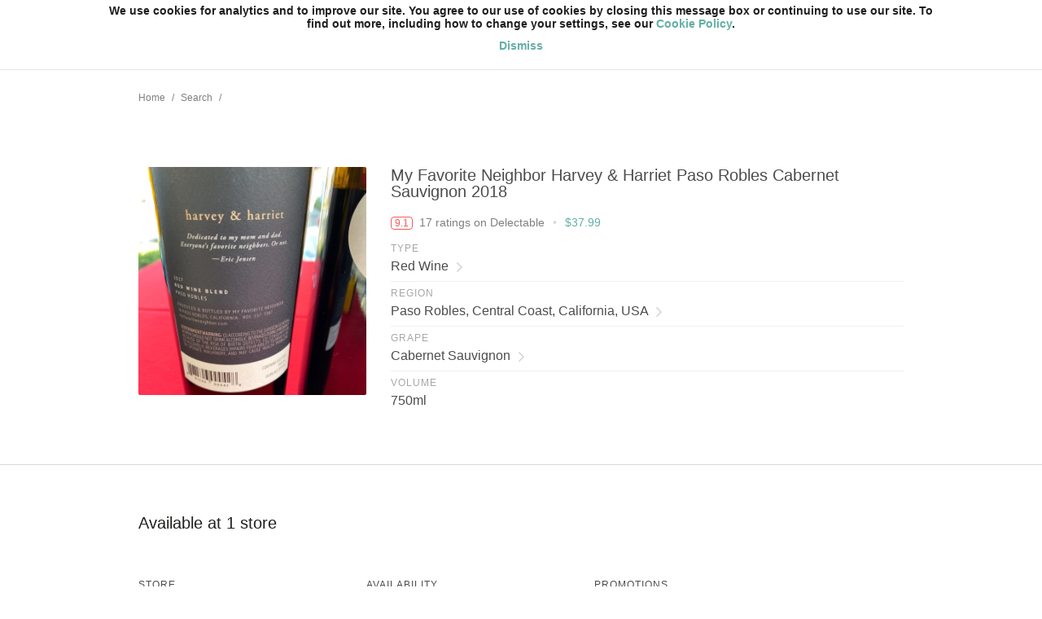

--- FILE ---
content_type: text/html; charset=utf-8
request_url: https://shopbanquet.com/products/a/harvey-and-harriet-paso-robles-cabernet-sauvignon-2018/5f0e11f52175000100b3a345
body_size: 9311
content:
<!DOCTYPE html><head><meta charset="utf-8"/><meta http-equiv="X-UA-Compatible" content="IE=Edge"/><title data-react-helmet="true">Harvey &amp; Harriet Paso Robles Cabernet Sauvignon 2018</title><meta data-react-helmet="true" property="og:type" content="website"/><meta data-react-helmet="true" property="fb:app_id" content="128500384209429"/><meta data-react-helmet="true" name="twitter:site" content="@delectable"/><meta data-react-helmet="true" name="twitter:creator" content="@delectable"/><meta data-react-helmet="true" name="twitter:app:country" content="US"/><meta data-react-helmet="true" name="twitter:app:id:iphone" content="1058119446"/><meta data-react-helmet="true" name="twitter:app:id:ipad" content="1058119446"/><meta data-react-helmet="true" name="twitter:app:url:iphone" content="banquet://open"/><meta data-react-helmet="true" name="twitter:app:url:ipad" content="banquet://open"/><meta data-react-helmet="true" property="al:ios:url" content="banquet://open"/><meta data-react-helmet="true" name="apple-mobile-web-app-capable" content="yes"/><meta data-react-helmet="true" name="mobile-web-app-capable" content="yes"/><meta data-react-helmet="true" name="apple-mobile-web-app-title" content="Banquet"/><meta data-react-helmet="true" name="apple-mobile-web-app-status-bar-style" content="black"/><meta data-react-helmet="true" name="theme-color" content="#f5f5f5"/><meta data-react-helmet="true" name="viewport" content="width=device-width, initial-scale=1.0, maximum-scale=1.0, user-scalable=no"/><meta data-react-helmet="true" name="description" content="Produced by My Favorite Neighbor. Made from Cabernet Sauvignon grapes from Paso Robles, Central Coast, California, USA."/><meta data-react-helmet="true" property="og:title" content="Harvey &amp; Harriet Paso Robles Cabernet Sauvignon 2018"/><meta data-react-helmet="true" property="og:description" content="Produced by My Favorite Neighbor. Made from Cabernet Sauvignon grapes from Paso Robles, Central Coast, California, USA."/><meta data-react-helmet="true" property="og:url" content="https://shopbanquet.com/products/a/harvey-and-harriet-paso-robles-cabernet-sauvignon-2018/5f0e11f52175000100b3a345"/><meta data-react-helmet="true" name="twitter:card" content="summary_large_image"/><meta data-react-helmet="true" name="twitter:title" content="Harvey &amp; Harriet Paso Robles Cabernet Sauvignon 2018"/><meta data-react-helmet="true" name="twitter:description" content="Produced by My Favorite Neighbor. Made from Cabernet Sauvignon grapes from Paso Robles, Central Coast, California, USA."/><meta data-react-helmet="true" property="og:image:width" content="640"/><meta data-react-helmet="true" property="og:image:height" content="640"/><meta data-react-helmet="true" property="og:image" content="https://d2mvsg0ph94s7h.cloudfront.net/jayeshpatel-1573422261-a3ea23bfa918_medium.jpg"/><meta data-react-helmet="true" name="twitter:image" content="https://d2mvsg0ph94s7h.cloudfront.net/jayeshpatel-1573422261-a3ea23bfa918_medium.jpg"/><link data-react-helmet="true" href="https://cdn.shopbanquet.com/assets/banquet/components/Banquet/images/apple-touch-icon-60.ca37731186cf16a58ff45da0c6a615db.png" rel="apple-touch-icon-precomposed"/><link data-react-helmet="true" href="https://cdn.shopbanquet.com/assets/banquet/components/Banquet/images/apple-touch-icon-76.42069d691fe5d0be7ec38e9d4c63ee35.png" sizes="76x76" rel="apple-touch-icon-precomposed"/><link data-react-helmet="true" href="https://cdn.shopbanquet.com/assets/banquet/components/Banquet/images/apple-touch-icon-120.fe152c48b9917248ea3dbbb77ab1e7d9.png" sizes="120x120" rel="apple-touch-icon-precomposed"/><link data-react-helmet="true" href="https://cdn.shopbanquet.com/assets/banquet/components/Banquet/images/apple-touch-icon-152.68cd74815e538681d2f8e02edb7552a8.png" sizes="152x152" rel="apple-touch-icon-precomposed"/><link data-react-helmet="true" href="https://cdn.shopbanquet.com/assets/banquet/components/Banquet/images/favicon.afa3de6771632498166ad66675491e36.png" rel="shortcut icon" type="image/vnd.microsoft.icon"/><link data-react-helmet="true" href="https://cdn.shopbanquet.com/assets/banquet/components/Banquet/images/favicon.afa3de6771632498166ad66675491e36.png" rel="shortcut icon" type="image/x-icon"/><script async="">!function(){var analytics=window.analytics=window.analytics||[];if(!analytics.initialize)if(analytics.invoked)window.console&&console.error&&console.error("Segment snippet included twice.");else{analytics.invoked=!0;analytics.methods=["trackSubmit","trackClick","trackLink","trackForm","pageview","identify","reset","group","track","ready","alias","page","once","off","on"];analytics.factory=function(t){return function(){var e=Array.prototype.slice.call(arguments);e.unshift(t);analytics.push(e);return analytics}};for(var t=0;t<analytics.methods.length;t++){var e=analytics.methods[t];analytics[e]=analytics.factory(e)}analytics.load=function(t){var e=document.createElement("script");e.type="text/javascript";e.async=!0;e.src=("https:"===document.location.protocol?"https://":"http://")+"cdn.segment.com/analytics.js/v1/"+t+"/analytics.min.js";var n=document.getElementsByTagName("script")[0];n.parentNode.insertBefore(e,n)};analytics.SNIPPET_VERSION="3.1.0";analytics.load("uderD3sMVTsDfXGIg5YLiY0LbnBYXdqv");}}();</script><link rel="stylesheet" href="https://cdn.shopbanquet.com/assets/banquet.baedb9029a4828bedbeb.css"/></head><body><div id="app"><div data-reactroot="" data-reactid="1" data-react-checksum="-955085638"><!-- react-empty: 2 --><div class="_2ynU6" data-reactid="3"><!-- react-empty: 4 --><nav class="_31-A_ _2cVTv" data-reactid="5"><div class="_2O1b8" data-reactid="6"><div class="_3cGun" data-reactid="7"><!-- react-text: 8 -->We use cookies for analytics and to improve our site. You agree to our use of cookies by closing this message box or continuing to use our site. To find out more, including how to change your settings, see our <!-- /react-text --><a class="_37G6i" href="https://delectable.com/cookiePolicy" data-reactid="9">Cookie Policy</a><!-- react-text: 10 -->.<!-- /react-text --></div><div class="_3cGun" data-reactid="11"><button class="_37G6i" data-reactid="12">Dismiss</button></div></div><div class="_16Lot" data-reactid="13"><a class="_2prEb" href="/" data-reactid="14"><img class="Q4eie" src="/assets/banquet/components/images/banquet_logo_2x.7f1cca321e52fd690822a618b40f102d.png" srcset="/assets/banquet/components/images/banquet_logo.cec377f3d4f41fc409571f032a551c46.svg" data-reactid="15"/></a><span class="iXlEb" data-reactid="16"></span><div class=" _29R5c _3h8Od _2MFUE" data-reactid="17"><input type="text" class="_2GbAx" value="" data-reactid="18"/><span class="_1Rvib" data-reactid="19"><img src="/assets/banquet/components/Navbar/images/nav_search.36957246e2f644e13a9bdcf251a2ad8d.png" srcset="/assets/banquet/components/Navbar/images/nav_search.7f3a6d9a6e749d1dc4e4bbb490c3ba34.svg" data-reactid="20"/><span data-reactid="21"><!-- react-text: 22 --> <!-- /react-text --><!-- react-text: 23 -->Search<!-- /react-text --></span></span></div><span class="iXlEb" data-reactid="24"></span><a class="S3MD-" href="/sell-on-banquet" data-reactid="25">Sell on Banquet</a><!-- react-empty: 26 --></div></nav><section data-reactid="27"><!-- react-empty: 28 --><div class="_1dCzi" data-reactid="29"><ul class="vXqfi" data-reactid="30"><a href="/" class="_20G1p" data-reactid="31">Home</a><span class="R-J5p" data-reactid="32">/</span><a href="/search" class="_20G1p" data-reactid="33">Search</a><span class="R-J5p" data-reactid="34">/</span></ul><script type="application/ld+json" data-reactid="35">{"@context":"http://schema.org","@type":"BreadcrumbList","itemListElement":[{"@type":"ListItem","position":1,"item":{"@id":"https://shopbanquet.comundefined"}},{"@type":"ListItem","position":2,"item":{"@id":"https://shopbanquet.comundefined","name":"Search"}}]}</script></div><div data-reactid="36"><div class="_2O_0v" data-reactid="37"><img class="oQ5Zy" src="https://d2mvsg0ph94s7h.cloudfront.net/jayeshpatel-1573422261-a3ea23bfa918_medium.jpg" data-reactid="38"/><div class="_2spKB" data-reactid="39"><p class="_3VOPx" data-reactid="40">My Favorite Neighbor Harvey &amp; Harriet Paso Robles Cabernet Sauvignon 2018</p><div class="_1JxFe" data-reactid="41"><span class="_2TwMi  _2Vhig" style="white-space:pre;" data-reactid="42"><span class="_2YYjI" data-reactid="43">9.1</span><span class="_11ekp" data-reactid="44"><!-- react-text: 45 -->17<!-- /react-text --><!-- react-text: 46 --> <!-- /react-text --><!-- react-text: 47 -->ratings<!-- /react-text --><!-- react-text: 48 --> on Delectable<!-- /react-text --></span></span><span class="_2rqrP" data-reactid="49">•</span><span class="_2abUx" data-reactid="50">$37.99</span></div><div class="_2sAhT" data-reactid="51"><div class="_1CcUF" data-reactid="52"><div class="_2XLor _3GVDz" data-reactid="53"><label class="_1T1tR" data-reactid="54">Type</label><a class="_1vrNt" href="https://shopbanquet.com/search?f=c:Red,a:Wine;" data-reactid="55"><!-- react-text: 56 -->Red Wine<!-- /react-text --><!-- react-text: 57 --> <!-- /react-text --><span class="_1KCqi" data-reactid="58"></span></a></div></div><div class="_1CcUF" data-reactid="59"><div class="_2XLor _3GVDz" data-reactid="60"><label class="_1T1tR" data-reactid="61">Region</label><a class="_1vrNt" href="https://shopbanquet.com/regions/usa/california/central-coast/paso-robles" data-reactid="62"><!-- react-text: 63 -->Paso Robles, Central Coast, California, USA<!-- /react-text --><!-- react-text: 64 --> <!-- /react-text --><span class="_1KCqi" data-reactid="65"></span></a></div></div><div class="_1CcUF" data-reactid="66"><div class="_2XLor _3GVDz" data-reactid="67"><label class="_1T1tR" data-reactid="68">Grape</label><a class="_1vrNt" href="https://shopbanquet.com/search?f=v:Cabernet+Sauvignon;" data-reactid="69"><!-- react-text: 70 -->Cabernet Sauvignon<!-- /react-text --><!-- react-text: 71 --> <!-- /react-text --><span class="_1KCqi" data-reactid="72"></span></a></div></div><div class="_1CcUF" data-reactid="73"><div class="_2XLor _3GVDz" data-reactid="74"><label class="_1T1tR" data-reactid="75">Volume</label><span class="_1vrNt" data-reactid="76"><!-- react-text: 77 -->750ml<!-- /react-text --><!-- react-text: 78 --> <!-- /react-text --></span></div></div></div></div></div><div class="_3119X" data-reactid="79"></div><div class="_3t6tL" data-reactid="80"><p class="_2Cnp9" data-reactid="81"><!-- react-text: 82 -->Available at <!-- /react-text --><!-- react-text: 83 -->1<!-- /react-text --><!-- react-text: 84 --> store<!-- /react-text --><!-- react-text: 85 --><!-- /react-text --></p><div class="_2Uw5J E57MG" data-reactid="86"><div class="_1qWsP" data-reactid="87">Store</div><div class="_1qWsP" data-reactid="88">Availability</div><div class="aH7M3" data-reactid="89">Promotions</div><div class="_2rVGT" data-reactid="90"></div></div><div class="_2Uw5J" data-reactid="91"><div class="_1qWsP" data-reactid="92"><a class="_3VOPx" href="https://shopbanquet.com/brix26" target="_blank" data-reactid="93">Brix26 Wines</a><p class="_1bWCd" data-reactid="94">San Francisco, CA</p></div><div class="_1qWsP" data-reactid="95"><p class="_1bWCd" data-reactid="96">Sold Out</p></div><div class="aH7M3" data-reactid="97"></div><div class="_2rVGT" data-reactid="98"><a class="_25Hm7" href="https://shopbanquet.com/brix26/products/my-favorite-neighbor-harvey-and-harriet-paso-robles-cabernet-sauvignon-2018/5f0e11f5489c2983137ed250" data-reactid="99">Shop</a></div></div></div><div class="_3119X" data-reactid="100"></div><div data-reactid="101"><div class="_39Bh6" data-reactid="102"><h4 class="jomM1" data-reactid="103">Ratings on Delectable</h4><div class="_3gRDr" data-reactid="104"><div class="_3X6Da" data-reactid="105"><img class="ySU9H" src="https://s3.amazonaws.com/delectable-profile-photos/billalvarez1-1454193230-1df8978dc7ff_thumb.jpg" data-reactid="106"/><div class="_1lLNQ" data-reactid="107"><p class="_3LjiF" data-reactid="108"><!-- react-text: 109 -->Sipping Fine Wine<!-- /react-text --><!-- react-text: 110 --> <!-- /react-text --><img src="/assets/banquet/components/images/pro_badge.88877066514495dbecfcd62668d44e8d.png" srcset="/assets/banquet/components/images/pro_badge.0bdd6280b9f897f4b04014e22428412d.svg" alt="Delectable Pro" data-reactid="111"/></p><p class="_1_L38 _1XiwM" data-reactid="112">Blend of 40% Cabernet Sauvignon, 22% Syrah, 14% Petite Sirah, 10% Cabernet Franc, 10% Malbec &amp; 4% Petit Verdot, aged in 75% new French oak. Deep Ruby with aromas of red fruits, spice and floral notes. On the palate flavors of black cherry and blackberry with notes of tar, tobacco and cedar. Fine chalky tannins, long finish ending with fruit, cedar, tobacco and sweet spice. Very nice, easy drinking, enjoy!</p></div><p class="_1_L38 soWvT" data-reactid="113">Blend of 40% Cabernet Sauvignon, 22% Syrah, 14% Petite Sirah, 10% Cabernet Franc, 10% Malbec &amp; 4% Petit Verdot, aged in 75% new French oak. Deep Ruby with aromas of red fruits, spice and floral notes. On the palate flavors of black cherry and blackberry with notes of tar, tobacco and cedar. Fine chalky tannins, long finish ending with fruit, cedar, tobacco and sweet spice. Very nice, easy drinking, enjoy!</p><span class="_2TwMi _2qRxK _2Vhig" data-reactid="114"><span class="_2YYjI" data-reactid="115">9.3</span></span></div><div class="_3X6Da" data-reactid="116"><img class="ySU9H" src="https://s3.amazonaws.com/delectable-profile-photos/delectablewine-1429280329-16cdee6efa25_thumb.jpg" data-reactid="117"/><div class="_1lLNQ" data-reactid="118"><p class="_3LjiF" data-reactid="119"><!-- react-text: 120 -->Delectable Wine<!-- /react-text --><!-- react-text: 121 --> <!-- /react-text --><img src="/assets/banquet/components/images/pro_badge.88877066514495dbecfcd62668d44e8d.png" srcset="/assets/banquet/components/images/pro_badge.0bdd6280b9f897f4b04014e22428412d.svg" alt="Delectable Pro" data-reactid="122"/></p><p class="u6kfZ" data-reactid="123">Follow to learn about our favorite wines &amp; people. </p><p class="_1_L38 _1XiwM" data-reactid="124">Inky ruby. Ripe, spice-accented cherry, black currant, pipe tobacco and vanilla qualities on the deeply perfumed nose. Fleshy, appealingly sweet dark fruit preserve, floral pastille and bitter chocolate flavors are supported by a core of juicy acidity. Conveys an appealing blend of depth and energy and finishes sweet and long, with smooth, well-knit tannins and lingering dark berry and vanilla notes. (Josh Raynolds, Vinous, December 2020)</p></div><p class="_1_L38 soWvT" data-reactid="125">Inky ruby. Ripe, spice-accented cherry, black currant, pipe tobacco and vanilla qualities on the deeply perfumed nose. Fleshy, appealingly sweet dark fruit preserve, floral pastille and bitter chocolate flavors are supported by a core of juicy acidity. Conveys an appealing blend of depth and energy and finishes sweet and long, with smooth, well-knit tannins and lingering dark berry and vanilla notes. (Josh Raynolds, Vinous, December 2020)</p><span class="_2TwMi _2qRxK _2Vhig" data-reactid="126"><span class="_2YYjI" data-reactid="127">9.2</span></span></div><div class="_3X6Da" data-reactid="128"><img class="ySU9H" src="https://s3.amazonaws.com/delectable-profile-photos/ronr1-1603507595-43ebdc3bde1d_thumb.jpg" data-reactid="129"/><div class="_1lLNQ" data-reactid="130"><p class="_3LjiF" data-reactid="131"><!-- react-text: 132 -->Ron R<!-- /react-text --><!-- react-text: 133 --> <!-- /react-text --><img src="/assets/banquet/components/images/pro_badge.88877066514495dbecfcd62668d44e8d.png" srcset="/assets/banquet/components/images/pro_badge.0bdd6280b9f897f4b04014e22428412d.svg" alt="Delectable Pro" data-reactid="134"/></p><p class="_1_L38 _1XiwM" data-reactid="135">I consider this to be a field blend. It’s rambunctious and lacks clear direction. Even after 24 hrs, it still wants to pick a fight. Disjointed and lacks coherence. If you like you blends big, brash and rowdy, this is for you.</p></div><p class="_1_L38 soWvT" data-reactid="136">I consider this to be a field blend. It’s rambunctious and lacks clear direction. Even after 24 hrs, it still wants to pick a fight. Disjointed and lacks coherence. If you like you blends big, brash and rowdy, this is for you.</p><span class="_2TwMi _2qRxK _1SNzs" data-reactid="137"><span class="_2YYjI" data-reactid="138">8.8</span></span></div><div class="_3X6Da" data-reactid="139"><img class="ySU9H" src="https://s3.amazonaws.com/delectable-profile-photos/robbrobst-iii-1548519584-1f05b2900f98_thumb.jpg" data-reactid="140"/><div class="_1lLNQ" data-reactid="141"><p class="_3LjiF" data-reactid="142"><!-- react-text: 143 -->Rob Brobst III<!-- /react-text --><!-- react-text: 144 --> <!-- /react-text --><img src="/assets/banquet/components/images/pro_badge.88877066514495dbecfcd62668d44e8d.png" srcset="/assets/banquet/components/images/pro_badge.0bdd6280b9f897f4b04014e22428412d.svg" alt="Delectable Pro" data-reactid="145"/></p><p class="_1_L38 _1XiwM" data-reactid="146">2018 Harvey and Harriet is made up of 40% Cabernet Sauvignon, 22% Syrah, 14% Petite Sirah, 10% Cabernet Franc, 10% Malbec and 4% Petit Verdot, aging in 75% new French oak. Deep ruby-black in color, it has a very layered nose with aromas of exotic spices, crème de cassis, blackcurrant bud, tar and tilled black soil with hints of violet, lilac, cardamom and baking spices. The medium to full-bodied palate is silky and has a great interplay of fruit and spice. It has a firm, pleasantly chalky frame and just enough freshness, finishing long with a youthful cloaking of oak spice Delightfully deep and appealing.</p></div><p class="_1_L38 soWvT" data-reactid="147">2018 Harvey and Harriet is made up of 40% Cabernet Sauvignon, 22% Syrah, 14% Petite Sirah, 10% Cabernet Franc, 10% Malbec and 4% Petit Verdot, aging in 75% new French oak. Deep ruby-black in color, it has a very layered nose with aromas of exotic spices, crème de cassis, blackcurrant bud, tar and tilled black soil with hints of violet, lilac, cardamom and baking spices. The medium to full-bodied palate is silky and has a great interplay of fruit and spice. It has a firm, pleasantly chalky frame and just enough freshness, finishing long with a youthful cloaking of oak spice Delightfully deep and appealing.</p><span class="_2TwMi _2qRxK _2Vhig" data-reactid="148"><span class="_2YYjI" data-reactid="149">9.6</span></span></div></div><button class="SS8gh" data-reactid="150">See more</button></div></div></div></section><div class="_8ICcb _1a8VR P_VQg" data-reactid="151"><div class="_2p8eP" data-reactid="152"><div class="_2Cpze" data-reactid="153"><img class="_3RDd5" src="/assets/banquet/components/Footer/images/banquet_gray_2x.320bba9723e0f97512eaa1a0862ea9c3.png" srcset="/assets/banquet/components/Footer/images/banquet_gray.d397a98dad5b5dbea64db4ae8b10a6a5.svg" data-reactid="154"/><div data-reactid="155"><a href="https://delectable.com/terms" data-reactid="156">Terms of Use</a><span class="_5k1Q" data-reactid="157">·</span><a href="https://delectable.com/privacy" data-reactid="158">Privacy</a></div><p class="_1-qTW" data-reactid="159"><!-- react-text: 160 -->©<!-- /react-text --><!-- react-text: 161 -->2026<!-- /react-text --><!-- react-text: 162 --> Vinous Group LLC<!-- /react-text --></p></div><div class="_2r-2T" data-reactid="163"><ul class="_2tQo5" data-reactid="164"><li data-reactid="165"><a href="/" data-reactid="166">Home</a></li><li data-reactid="167"><a href="/sell-on-banquet" data-reactid="168">Sell on Banquet</a></li><li data-reactid="169"><a href="/customers" data-reactid="170">Shop</a></li></ul><div class="_3cB-4 _2hnou" data-reactid="171"><a class="_24jCK" href="https://itunes.apple.com/us/app/banquet-shop-top-wine-stores/id1058119446?mt=8" data-reactid="172"><img src="/assets/banquet/components/AppStoreBadges/images/apple_app_store_2x.452c7b1bc1ff81ba275954734ec77a68.png" srcset="/assets/banquet/components/AppStoreBadges/images/apple_app_store.8b10c25993ca5ce69b8435a15a0f849a.svg" alt="Download Banquet on the App Store" data-reactid="173"/></a><a class="_2GK3Z" href="https://play.google.com/store/apps/details?id=com.delectable.market&amp;hl=en" data-reactid="174"><img src="/assets/banquet/components/AppStoreBadges/images/en-play-badge.f09306911b51aaab7c3ac45eceefc30a.png" alt="Download Banquet on the Google Play" data-reactid="175"/></a></div></div></div></div></div></div></div><style type="text/css">/*! normalize.css v3.0.3 | MIT License | github.com/necolas/normalize.css */img,legend{border:0}legend,td,th{padding:0}html{font-family:sans-serif;-ms-text-size-adjust:100%;-webkit-text-size-adjust:100%}body{margin:0}article,aside,details,figcaption,figure,footer,header,hgroup,main,menu,nav,section,summary{display:block}audio,canvas,progress,video{display:inline-block;vertical-align:baseline}audio:not([controls]){display:none;height:0}[hidden],template{display:none}a{background-color:transparent}a:active,a:hover{outline:0}abbr[title]{border-bottom:1px dotted}b,optgroup,strong{font-weight:700}dfn{font-style:italic}h1{font-size:2em;margin:.67em 0}mark{background:#ff0;color:#000}small{font-size:80%}sub,sup{font-size:75%;line-height:0;position:relative;vertical-align:baseline}sup{top:-.5em}sub{bottom:-.25em}svg:not(:root){overflow:hidden}figure{margin:1em 40px}hr{-moz-box-sizing:content-box;box-sizing:content-box;height:0}pre,textarea{overflow:auto}code,kbd,pre,samp{font-family:monospace,monospace;font-size:1em}button,input,optgroup,select,textarea{color:inherit;font:inherit;margin:0}button{overflow:visible}button,select{text-transform:none}button,html input[type=button],input[type=reset],input[type=submit]{-webkit-appearance:button;cursor:pointer}button[disabled],html input[disabled]{cursor:default}button::-moz-focus-inner,input::-moz-focus-inner{border:0;padding:0}input{line-height:normal}input[type=checkbox],input[type=radio]{box-sizing:border-box;padding:0}input[type=number]::-webkit-inner-spin-button,input[type=number]::-webkit-outer-spin-button{height:auto}input[type=search]{-webkit-appearance:textfield;box-sizing:content-box}input[type=search]::-webkit-search-cancel-button,input[type=search]::-webkit-search-decoration{-webkit-appearance:none}fieldset{border:1px solid silver;margin:0 2px;padding:.35em .625em .75em}table{border-collapse:collapse;border-spacing:0}</style><style type="text/css">  html {    background-color: #ffffff;    box-sizing: border-box;  }  *, *:before, *:after {    box-sizing: inherit;  }  html, body, p, a {    margin: 0;    padding: 0;  }  body {    background-color: #ffffff;    color: #1f1f1d;    -webkit-font-smoothing: antialiased;    font-size: 14px;  }  input, textarea, button, select, a, label {    -webkit-tap-highlight-color: rgba(0,0,0,0);  }  a {    color: #1f1f1d;    text-decoration: none;    outline: none;  }  a:active {    outline: none;  }  img {    max-width: 100%;    margin: 0;  }  li, p, ol, ul {    margin: 0;    padding: 0;  }  ol, ul {    list-style: none;  }  button {    margin: 0;    outline: 0;    border: 0;    background: #ffffff;  }  button:active, button:focus {    outline: 0;  }  input, textarea, select, fieldset {    margin: 0;    -webkit-appearance: none;  }  input:active, textarea:active, input:focus, textarea:focus {    outline: 0;  }  input::-webkit-input-placeholder {    color: #94938f;  }  input:-moz-placeholder {    color: #94938f;  }  input::-moz-placeholder {    color: #94938f;  }  input:-ms-input-placeholder {    color: #94938f;  }</style><script>window.Banquet={"context":{"dispatcher":{"stores":{"RouteStore":{"currentUrl":"\u002Fproducts\u002Fa\u002Fharvey-and-harriet-paso-robles-cabernet-sauvignon-2018\u002F5f0e11f52175000100b3a345","currentNavigate":{"transactionId":3287776813749756,"url":"\u002Fproducts\u002Fa\u002Fharvey-and-harriet-paso-robles-cabernet-sauvignon-2018\u002F5f0e11f52175000100b3a345"},"currentNavigateError":null,"isNavigateComplete":true,"routes":null},"WineSkuStore":{"orderedEntities":[],"entities":{"5f0e11f52175000100b3a345":{"id":"5f0e11f52175000100b3a345","wine_profile":{"id":"5f0e11f52175000100b3a344","name":"Harvey & Harriet Paso Robles Cabernet Sauvignon 2018","producer":"My Favorite Neighbor","description":"Produced by My Favorite Neighbor. Made from Cabernet Sauvignon grapes from Paso Robles, Central Coast, California, USA.","photo_hash":{"url":"https:\u002F\u002Fd2mvsg0ph94s7h.cloudfront.net\u002Fjayeshpatel-1573422261-a3ea23bfa918.jpg","child_resolutions":[{"url":"https:\u002F\u002Fd2mvsg0ph94s7h.cloudfront.net\u002Fjayeshpatel-1573422261-a3ea23bfa918_nano.jpg","width":50,"height":50},{"url":"https:\u002F\u002Fd2mvsg0ph94s7h.cloudfront.net\u002Fjayeshpatel-1573422261-a3ea23bfa918_micro.jpg","width":110,"height":110},{"url":"https:\u002F\u002Fd2mvsg0ph94s7h.cloudfront.net\u002Fjayeshpatel-1573422261-a3ea23bfa918_thumb.jpg","width":150,"height":150},{"url":"https:\u002F\u002Fd2mvsg0ph94s7h.cloudfront.net\u002Fjayeshpatel-1573422261-a3ea23bfa918_250x250.jpg","width":250,"height":250},{"url":"https:\u002F\u002Fd2mvsg0ph94s7h.cloudfront.net\u002Fjayeshpatel-1573422261-a3ea23bfa918_450x450.jpg","width":450,"height":450},{"url":"https:\u002F\u002Fd2mvsg0ph94s7h.cloudfront.net\u002Fjayeshpatel-1573422261-a3ea23bfa918_medium.jpg","width":640,"height":640}]},"attributes":[{"type":"text_link","object":{"header":"Type","text":"Red Wine","deeplink":null,"url":"https:\u002F\u002Fshopbanquet.com\u002Fsearch?f=c:Red,a:Wine;"}},{"type":"text_link","object":{"header":"Region","text":"Paso Robles, Central Coast, California, USA","deeplink":null,"url":"https:\u002F\u002Fshopbanquet.com\u002Fregions\u002Fusa\u002Fcalifornia\u002Fcentral-coast\u002Fpaso-robles"}},{"type":"text_link","object":{"header":"Grape","text":"Cabernet Sauvignon","deeplink":null,"url":"https:\u002F\u002Fshopbanquet.com\u002Fsearch?f=v:Cabernet+Sauvignon;"}}],"rating":{"ratings_count":17,"average_rating":9.1,"pro_ratings_count":4,"average_pro_rating":9.2},"reviews":[{"type":"delectable","header":"Ratings on Delectable","objects":[{"id":"690fc1882b4a85000150f76c","rating":9.3,"review":"Blend of 40% Cabernet Sauvignon, 22% Syrah, 14% Petite Sirah, 10% Cabernet Franc, 10% Malbec & 4% Petit Verdot, aged in 75% new French oak. Deep Ruby with aromas of red fruits, spice and floral notes. On the palate flavors of black cherry and blackberry with notes of tar, tobacco and cedar. Fine chalky tannins, long finish ending with fruit, cedar, tobacco and sweet spice. Very nice, easy drinking, enjoy!","reviewer_name":"Sipping Fine Wine","reviewer_title":"","reviewer_photo_hash":{"url":"https:\u002F\u002Fs3.amazonaws.com\u002Fdelectable-profile-photos\u002Fbillalvarez1-1454193230-1df8978dc7ff.jpg","child_resolutions":[{"url":"https:\u002F\u002Fs3.amazonaws.com\u002Fdelectable-profile-photos\u002Fbillalvarez1-1454193230-1df8978dc7ff_nano.jpg","width":50,"height":50},{"url":"https:\u002F\u002Fs3.amazonaws.com\u002Fdelectable-profile-photos\u002Fbillalvarez1-1454193230-1df8978dc7ff_micro.jpg","width":110,"height":110},{"url":"https:\u002F\u002Fs3.amazonaws.com\u002Fdelectable-profile-photos\u002Fbillalvarez1-1454193230-1df8978dc7ff_thumb.jpg","width":150,"height":150},{"url":"https:\u002F\u002Fs3.amazonaws.com\u002Fdelectable-profile-photos\u002Fbillalvarez1-1454193230-1df8978dc7ff_250x250.jpg","width":250,"height":250},{"url":"https:\u002F\u002Fs3.amazonaws.com\u002Fdelectable-profile-photos\u002Fbillalvarez1-1454193230-1df8978dc7ff_450x450.jpg","width":450,"height":450},{"url":"https:\u002F\u002Fs3.amazonaws.com\u002Fdelectable-profile-photos\u002Fbillalvarez1-1454193230-1df8978dc7ff_medium.jpg","width":640,"height":640}]},"reviewer_is_influencer":true,"reviewed_at":1762640264},{"id":"5fd26c1261d8651301000080","rating":9.2,"review":"Inky ruby. Ripe, spice-accented cherry, black currant, pipe tobacco and vanilla qualities on the deeply perfumed nose. Fleshy, appealingly sweet dark fruit preserve, floral pastille and bitter chocolate flavors are supported by a core of juicy acidity. Conveys an appealing blend of depth and energy and finishes sweet and long, with smooth, well-knit tannins and lingering dark berry and vanilla notes. (Josh Raynolds, Vinous, December 2020)","reviewer_name":"Delectable Wine","reviewer_title":"Follow to learn about our favorite wines & people. ","reviewer_photo_hash":{"url":"https:\u002F\u002Fs3.amazonaws.com\u002Fdelectable-profile-photos\u002Fdelectablewine-1429280329-16cdee6efa25.jpg","child_resolutions":[{"url":"https:\u002F\u002Fs3.amazonaws.com\u002Fdelectable-profile-photos\u002Fdelectablewine-1429280329-16cdee6efa25_nano.jpg","width":50,"height":50},{"url":"https:\u002F\u002Fs3.amazonaws.com\u002Fdelectable-profile-photos\u002Fdelectablewine-1429280329-16cdee6efa25_micro.jpg","width":110,"height":110},{"url":"https:\u002F\u002Fs3.amazonaws.com\u002Fdelectable-profile-photos\u002Fdelectablewine-1429280329-16cdee6efa25_thumb.jpg","width":150,"height":150},{"url":"https:\u002F\u002Fs3.amazonaws.com\u002Fdelectable-profile-photos\u002Fdelectablewine-1429280329-16cdee6efa25_250x250.jpg","width":250,"height":250},{"url":"https:\u002F\u002Fs3.amazonaws.com\u002Fdelectable-profile-photos\u002Fdelectablewine-1429280329-16cdee6efa25_450x450.jpg","width":450,"height":450},{"url":"https:\u002F\u002Fs3.amazonaws.com\u002Fdelectable-profile-photos\u002Fdelectablewine-1429280329-16cdee6efa25_medium.jpg","width":640,"height":640}]},"reviewer_is_influencer":true,"reviewed_at":1607625746},{"id":"60456b8f495fb9000163419a","rating":8.8,"review":"I consider this to be a field blend. It’s rambunctious and lacks clear direction. Even after 24 hrs, it still wants to pick a fight. Disjointed and lacks coherence. If you like you blends big, brash and rowdy, this is for you.","reviewer_name":"Ron R","reviewer_title":"","reviewer_photo_hash":{"url":"https:\u002F\u002Fs3.amazonaws.com\u002Fdelectable-profile-photos\u002Fronr1-1603507595-43ebdc3bde1d.jpg","child_resolutions":[{"url":"https:\u002F\u002Fs3.amazonaws.com\u002Fdelectable-profile-photos\u002Fronr1-1603507595-43ebdc3bde1d_nano.jpg","width":50,"height":50},{"url":"https:\u002F\u002Fs3.amazonaws.com\u002Fdelectable-profile-photos\u002Fronr1-1603507595-43ebdc3bde1d_micro.jpg","width":110,"height":110},{"url":"https:\u002F\u002Fs3.amazonaws.com\u002Fdelectable-profile-photos\u002Fronr1-1603507595-43ebdc3bde1d_thumb.jpg","width":150,"height":150},{"url":"https:\u002F\u002Fs3.amazonaws.com\u002Fdelectable-profile-photos\u002Fronr1-1603507595-43ebdc3bde1d_250x250.jpg","width":250,"height":250},{"url":"https:\u002F\u002Fs3.amazonaws.com\u002Fdelectable-profile-photos\u002Fronr1-1603507595-43ebdc3bde1d_450x450.jpg","width":450,"height":450},{"url":"https:\u002F\u002Fs3.amazonaws.com\u002Fdelectable-profile-photos\u002Fronr1-1603507595-43ebdc3bde1d_medium.jpg","width":640,"height":640}]},"reviewer_is_influencer":true,"reviewed_at":1615162255},{"id":"6040304999395d0001d3acc6","rating":9.6,"review":"2018 Harvey and Harriet is made up of 40% Cabernet Sauvignon, 22% Syrah, 14% Petite Sirah, 10% Cabernet Franc, 10% Malbec and 4% Petit Verdot, aging in 75% new French oak. Deep ruby-black in color, it has a very layered nose with aromas of exotic spices, crème de cassis, blackcurrant bud, tar and tilled black soil with hints of violet, lilac, cardamom and baking spices. The medium to full-bodied palate is silky and has a great interplay of fruit and spice. It has a firm, pleasantly chalky frame and just enough freshness, finishing long with a youthful cloaking of oak spice Delightfully deep and appealing.","reviewer_name":"Rob Brobst III","reviewer_title":"","reviewer_photo_hash":{"url":"https:\u002F\u002Fs3.amazonaws.com\u002Fdelectable-profile-photos\u002Frobbrobst-iii-1548519584-1f05b2900f98.jpg","child_resolutions":[{"url":"https:\u002F\u002Fs3.amazonaws.com\u002Fdelectable-profile-photos\u002Frobbrobst-iii-1548519584-1f05b2900f98_nano.jpg","width":50,"height":50},{"url":"https:\u002F\u002Fs3.amazonaws.com\u002Fdelectable-profile-photos\u002Frobbrobst-iii-1548519584-1f05b2900f98_micro.jpg","width":110,"height":110},{"url":"https:\u002F\u002Fs3.amazonaws.com\u002Fdelectable-profile-photos\u002Frobbrobst-iii-1548519584-1f05b2900f98_thumb.jpg","width":150,"height":150},{"url":"https:\u002F\u002Fs3.amazonaws.com\u002Fdelectable-profile-photos\u002Frobbrobst-iii-1548519584-1f05b2900f98_250x250.jpg","width":250,"height":250},{"url":"https:\u002F\u002Fs3.amazonaws.com\u002Fdelectable-profile-photos\u002Frobbrobst-iii-1548519584-1f05b2900f98_450x450.jpg","width":450,"height":450},{"url":"https:\u002F\u002Fs3.amazonaws.com\u002Fdelectable-profile-photos\u002Frobbrobst-iii-1548519584-1f05b2900f98_medium.jpg","width":640,"height":640}]},"reviewer_is_influencer":true,"reviewed_at":1614819401},{"id":"60c55be63bb1b30001cdf5f9","rating":9.2,"review":"Big, juicy dark fruit, but not overly sweet. Almost like a raspberry chocolate truffle.","reviewer_name":"Erica Gamble","reviewer_title":null,"reviewer_photo_hash":{"url":"https:\u002F\u002Fdn4y07yc47w5p.cloudfront.net\u002Favatar_e_1280.png","child_resolutions":[{"url":"https:\u002F\u002Fdn4y07yc47w5p.cloudfront.net\u002Favatar_e_50.png","width":50,"height":50},{"url":"https:\u002F\u002Fdn4y07yc47w5p.cloudfront.net\u002Favatar_e_110.png","width":110,"height":110},{"url":"https:\u002F\u002Fdn4y07yc47w5p.cloudfront.net\u002Favatar_e_250.png","width":250,"height":250},{"url":"https:\u002F\u002Fdn4y07yc47w5p.cloudfront.net\u002Favatar_e_450.png","width":450,"height":450},{"url":"https:\u002F\u002Fdn4y07yc47w5p.cloudfront.net\u002Favatar_e_640.png","width":640,"height":640},{"url":"https:\u002F\u002Fdn4y07yc47w5p.cloudfront.net\u002Favatar_e_1280.png","width":1280,"height":1280}]},"reviewer_is_influencer":false,"reviewed_at":1623546854},{"id":"5f9365743c9e781247000246","rating":8.9,"review":"Blackberries and plum, vanilla with a touch of Smokey coffee. Was Great as a standalone ","reviewer_name":"Erin Winter","reviewer_title":null,"reviewer_photo_hash":{"url":"https:\u002F\u002Fgraph.facebook.com\u002F23924226\u002Fpicture?type=large","child_resolutions":[]},"reviewer_is_influencer":false,"reviewed_at":1603495284},{"id":"5f77c63d85d85e4bff00031b","rating":8.4,"review":"Better than everyday, but a bit big for my taste.  As expected from Paso Robles. ","reviewer_name":"CaptainVino!","reviewer_title":null,"reviewer_photo_hash":{"url":"https:\u002F\u002Fdn4y07yc47w5p.cloudfront.net\u002Favatar_c_1280.png","child_resolutions":[{"url":"https:\u002F\u002Fdn4y07yc47w5p.cloudfront.net\u002Favatar_c_50.png","width":50,"height":50},{"url":"https:\u002F\u002Fdn4y07yc47w5p.cloudfront.net\u002Favatar_c_110.png","width":110,"height":110},{"url":"https:\u002F\u002Fdn4y07yc47w5p.cloudfront.net\u002Favatar_c_250.png","width":250,"height":250},{"url":"https:\u002F\u002Fdn4y07yc47w5p.cloudfront.net\u002Favatar_c_450.png","width":450,"height":450},{"url":"https:\u002F\u002Fdn4y07yc47w5p.cloudfront.net\u002Favatar_c_640.png","width":640,"height":640},{"url":"https:\u002F\u002Fdn4y07yc47w5p.cloudfront.net\u002Favatar_c_1280.png","width":1280,"height":1280}]},"reviewer_is_influencer":false,"reviewed_at":1601685053},{"id":"5f42f44eb12e5df511000215","rating":9.3,"review":"Extremely rich with powerful fresh dark berries and graphite on the back.  The fruit is larger than the oak but is not over extracted. There are many more years of good drinking from this bottling.  14.9ABV is easily carried by the wine.    Pleasure to consume. At $30 a fair buy.","reviewer_name":"Mike Beltran","reviewer_title":null,"reviewer_photo_hash":{"url":"https:\u002F\u002Fdn4y07yc47w5p.cloudfront.net\u002Favatar_m_1280.png","child_resolutions":[{"url":"https:\u002F\u002Fdn4y07yc47w5p.cloudfront.net\u002Favatar_m_50.png","width":50,"height":50},{"url":"https:\u002F\u002Fdn4y07yc47w5p.cloudfront.net\u002Favatar_m_110.png","width":110,"height":110},{"url":"https:\u002F\u002Fdn4y07yc47w5p.cloudfront.net\u002Favatar_m_250.png","width":250,"height":250},{"url":"https:\u002F\u002Fdn4y07yc47w5p.cloudfront.net\u002Favatar_m_450.png","width":450,"height":450},{"url":"https:\u002F\u002Fdn4y07yc47w5p.cloudfront.net\u002Favatar_m_640.png","width":640,"height":640},{"url":"https:\u002F\u002Fdn4y07yc47w5p.cloudfront.net\u002Favatar_m_1280.png","width":1280,"height":1280}]},"reviewer_is_influencer":false,"reviewed_at":1598223438}]}]},"volume_text":"750ml","offers":[{"store":{"name":"Brix26 Wines","location":"San Francisco, CA","url":"https:\u002F\u002Fshopbanquet.com\u002Fbrix26","promotions":[]},"quantity":0,"price_in_cents":3799,"price_text":"$37.99","url":"https:\u002F\u002Fshopbanquet.com\u002Fbrix26\u002Fproducts\u002Fmy-favorite-neighbor-harvey-and-harriet-paso-robles-cabernet-sauvignon-2018\u002F5f0e11f5489c2983137ed250"}],"slug":"harvey-and-harriet-paso-robles-cabernet-sauvignon-2018"}},"currentFilters":[],"currentPagination":{"offset":0,"limit":30,"totalResults":8},"currentSorter":{"key":"created_at","direction":"desc"},"currentEntityId":null,"requestStatusByEntityId":{"5f0e11f52175000100b3a345":"Done"},"suggestedFilters":[]}}},"plugins":{"UserAgentPlugin":{"useragent":{"isMobile":false,"isTablet":false,"isiPad":false,"isiPod":false,"isiPhone":false,"isAndroid":false,"isBlackberry":false,"isOpera":false,"isIE":false,"isEdge":false,"isIECompatibilityMode":false,"isSafari":false,"isFirefox":false,"isWebkit":false,"isChrome":true,"isKonqueror":false,"isOmniWeb":false,"isSeaMonkey":false,"isFlock":false,"isAmaya":false,"isEpiphany":false,"isDesktop":true,"isWindows":false,"isLinux":false,"isLinux64":false,"isMac":true,"isChromeOS":false,"isBada":false,"isSamsung":false,"isRaspberry":false,"isBot":false,"isCurl":false,"isAndroidTablet":false,"isWinJs":false,"isKindleFire":false,"isSilk":false,"isCaptive":false,"isSmartTV":false,"silkAccelerated":false,"browser":"Chrome","version":"131.0.0.0","os":"OS X","platform":"Apple Mac","geoIp":{},"source":"Mozilla\u002F5.0 (Macintosh; Intel Mac OS X 10_15_7) AppleWebKit\u002F537.36 (KHTML, like Gecko) Chrome\u002F131.0.0.0 Safari\u002F537.36; ClaudeBot\u002F1.0; +claudebot@anthropic.com)","isiOs":false,"isBanquetForAndroid":false}},"AnalyticsPlugin":{"deviceId":"6977e1ba3035932805cf3f49","version":"1.85.0"},"DelectoryApiPlugin":{"delectoryApi":{"session_key":null,"session_token":null}}}},"plugins":{"BanquetRouteManagerPlugin":{}}};</script><script>window.ENV="production";</script><script src="//d2wy8f7a9ursnm.cloudfront.net/bugsnag-3.min.js" data-appversion="1.85.0" data-releasestage="production" data-apikey="4271031d5bd2fcf7af810a3719a19093"></script><script src="https://cdn.shopbanquet.com/assets/banquet.4aab043c4ce6181a9e76.js" async=""></script><script type="text/javascript" src="https://maps.googleapis.com/maps/api/js?key=AIzaSyBVBSWmf3dz5-WoOiwB0IzuZ9x1_UXgXkg&amp;libraries=places" async=""></script><script type="text/javascript" src="https://js.stripe.com/v2/" async=""></script><script>document.addEventListener("touchstart", function(){}, true);</script></body></html>

--- FILE ---
content_type: image/svg+xml
request_url: https://shopbanquet.com/assets/banquet/components/AppStoreBadges/images/apple_app_store.8b10c25993ca5ce69b8435a15a0f849a.svg
body_size: 8415
content:
<?xml version="1.0" encoding="UTF-8" standalone="no"?>
<svg width="190px" height="54px" viewBox="0 0 190 54" version="1.1" xmlns="http://www.w3.org/2000/svg" xmlns:xlink="http://www.w3.org/1999/xlink">
    <!-- Generator: Sketch 3.6.1 (26313) - http://www.bohemiancoding.com/sketch -->
    <title>apple_app_store</title>
    <desc>Created with Sketch.</desc>
    <defs></defs>
    <g id="Assets" stroke="none" stroke-width="1" fill="none" fill-rule="evenodd">
        <g id="apple_app_store">
            <g id="Apple-Badge">
                <path d="M183.240222,54 L6.65562963,54 C2.98651852,54 0,51.1272 0,47.61045 L0,6.3801 C0,2.862 2.98651852,0 6.65562963,0 L183.240222,0 C186.907926,0 190,2.862 190,6.3801 L190,47.61045 C190,51.1272 186.907926,54 183.240222,54 L183.240222,54 L183.240222,54 Z" id="Shape" fill="#000000"></path>
                <path d="M189.04166,47.6118 C189.04166,50.4684 186.624197,52.7823 183.634102,52.7823 L6.66988486,52.7823 C3.68120099,52.7823 1.25527543,50.4684 1.25527543,47.6118 L1.25527543,6.37875 C1.25527543,3.5235 3.68120099,1.2015 6.66988486,1.2015 L183.632692,1.2015 C186.624197,1.2015 189.040249,3.5235 189.040249,6.37875 L189.04166,47.6118 L189.04166,47.6118 L189.04166,47.6118 Z" id="Shape" fill="#000000"></path>
                <g id="Group" transform="translate(17.831762, 8.100000)" fill="#FFFFFF">
                    <path d="M24.6614273,18.6084 C24.6205251,14.25735 28.3835305,12.14055 28.555602,12.042 C26.4244546,9.06795 23.1212467,8.6616 21.9604695,8.6292 C19.1861697,8.34975 16.4950849,10.21815 15.0818422,10.21815 C13.6403911,10.21815 11.4641102,8.6562 9.11857866,8.7021 C6.10027593,8.74665 3.27661141,10.4193 1.72796824,13.0167 C-1.46804764,18.31275 0.915565261,26.0955 3.97759107,30.37635 C5.50930918,32.4729 7.29913449,34.8138 9.64184516,34.73145 C11.9337806,34.641 12.7899067,33.33285 15.5557439,33.33285 C18.2961935,33.33285 19.100134,34.73145 21.4893886,34.6788 C23.9491643,34.641 25.4978074,32.5728 26.9759295,30.45735 C28.7460089,28.05435 29.4568615,25.6878 29.48507,25.5663 C29.4272427,25.5474 24.7079712,23.82345 24.6614273,18.6084 L24.6614273,18.6084 Z" id="Shape"></path>
                    <path d="M20.1480774,5.8131 C21.3807861,4.33755 22.2242184,2.3301 21.9900883,0.29295 C20.2059047,0.36855 17.9746174,1.4742 16.6897231,2.91735 C15.5529231,4.18905 14.5374194,6.27345 14.7997578,8.23365 C16.8039672,8.37675 18.8617727,7.2657 20.1480774,5.8131 L20.1480774,5.8131 Z" id="Shape"></path>
                </g>
                <g id="Group" transform="translate(59.237717, 24.300000)" fill="#FFFFFF">
                    <path d="M16.4243623,18.2304 L13.2212943,18.2304 L11.4667295,12.95325 L5.36806551,12.95325 L3.69671563,18.2304 L0.578272953,18.2304 L6.6205201,0.2646 L10.3524963,0.2646 L16.4243623,18.2304 L16.4243623,18.2304 Z M10.9378213,10.73925 L9.35109677,6.048 C9.18325658,5.56875 8.86873251,4.44015 8.40470372,2.66355 L8.34828685,2.66355 C8.16352159,3.42765 7.86592258,4.55625 7.45690025,6.048 L5.89838412,10.73925 L10.9378213,10.73925 L10.9378213,10.73925 Z" id="Shape"></path>
                    <path d="M31.9629797,11.5938 C31.9629797,13.797 31.3409836,15.5385 30.0969916,16.81695 C28.9827583,17.955 27.5991345,18.52335 25.9475305,18.52335 C24.1647573,18.52335 22.8840943,17.91045 22.104131,16.68465 L22.0477141,16.68465 L22.0477141,23.5089 L19.0406948,23.5089 L19.0406948,9.54045 C19.0406948,8.15535 19.0026134,6.7338 18.9292715,5.2758 L21.5738124,5.2758 L21.7416526,7.32915 L21.7980695,7.32915 C22.8008794,5.78205 24.3227246,5.00985 26.3650154,5.00985 C27.9616129,5.00985 29.2944615,5.6133 30.3607404,6.82155 C31.4298402,8.03115 31.9629797,9.62145 31.9629797,11.5938 L31.9629797,11.5938 Z M28.8995434,11.6991 C28.8995434,10.4382 28.6033548,9.3987 28.0081568,8.5806 C27.3579524,7.7274 26.4849012,7.3008 25.3904139,7.3008 C24.648532,7.3008 23.9743504,7.5384 23.3721002,8.00685 C22.7684397,8.47935 22.3735216,9.0963 22.1887563,9.8604 C22.0956685,10.2168 22.0491246,10.5084 22.0491246,10.7379 L22.0491246,12.8979 C22.0491246,13.8402 22.3509548,14.63535 22.9546154,15.2847 C23.5582759,15.93405 24.3424705,16.25805 25.307199,16.25805 C26.4397677,16.25805 27.3212814,15.83955 27.95174,15.00525 C28.5836089,14.1696 28.8995434,13.068 28.8995434,11.6991 L28.8995434,11.6991 Z" id="Shape"></path>
                    <path d="M47.5298055,11.5938 C47.5298055,13.797 46.9078094,15.5385 45.6624069,16.81695 C44.5495841,17.955 43.1659603,18.52335 41.5143563,18.52335 C39.7315831,18.52335 38.4509201,17.91045 37.6723672,16.68465 L37.6159504,16.68465 L37.6159504,23.5089 L34.608931,23.5089 L34.608931,9.54045 C34.608931,8.15535 34.5708496,6.7338 34.4975077,5.2758 L37.1420486,5.2758 L37.3098888,7.32915 L37.3663057,7.32915 C38.3677052,5.78205 39.8895504,5.00985 41.9332516,5.00985 C43.5284387,5.00985 44.8612873,5.6133 45.9303871,6.82155 C46.9952556,8.03115 47.5298055,9.62145 47.5298055,11.5938 L47.5298055,11.5938 Z M44.4663692,11.6991 C44.4663692,10.4382 44.1687702,9.3987 43.5735722,8.5806 C42.9233677,7.7274 42.0531375,7.3008 40.9572397,7.3008 C40.2139474,7.3008 39.5411762,7.5384 38.9375156,8.00685 C38.3338551,8.47935 37.9403474,9.0963 37.7555821,9.8604 C37.6639047,10.2168 37.6159504,10.5084 37.6159504,10.7379 L37.6159504,12.8979 C37.6159504,13.8402 37.9177806,14.63535 38.5186203,15.2847 C39.1222809,15.9327 39.9064754,16.25805 40.8740248,16.25805 C42.0065935,16.25805 42.8881072,15.83955 43.5185658,15.00525 C44.1504347,14.1696 44.4663692,13.068 44.4663692,11.6991 L44.4663692,11.6991 Z" id="Shape"></path>
                    <path d="M64.9344109,13.1922 C64.9344109,14.7204 64.3801151,15.96375 63.2672923,16.9236 C62.0444566,17.97255 60.3420774,18.49635 58.1545132,18.49635 C56.1347891,18.49635 54.5156248,18.12375 53.2899682,17.3772 L53.9867166,14.97825 C55.3068715,15.74235 56.7553747,16.12575 58.3336367,16.12575 C59.4662055,16.12575 60.3477191,15.88005 60.9809985,15.39135 C61.6114571,14.90265 61.9259811,14.24655 61.9259811,13.42845 C61.9259811,12.69945 61.6664635,12.0852 61.1460179,11.58705 C60.6283931,11.0889 59.7638045,10.62585 58.5564834,10.1979 C55.2702005,9.02475 53.6284695,7.3062 53.6284695,5.0463 C53.6284695,3.5694 54.2039216,2.35845 55.3562362,1.41615 C56.5043196,0.4725 58.0360377,0.00135 59.9513906,0.00135 C61.6594114,0.00135 63.0782958,0.2862 64.2108645,0.85455 L63.4591097,3.20085 C62.4012933,2.65005 61.2052556,2.37465 59.8667653,2.37465 C58.8089489,2.37465 57.9824417,2.6244 57.3900645,3.1212 C56.8893648,3.56535 56.6383097,4.1067 56.6383097,4.74795 C56.6383097,5.45805 56.9246253,6.0453 57.5000774,6.507 C58.0007772,6.9336 58.9104993,7.3953 60.2306541,7.89345 C61.8455871,8.5158 63.0317519,9.24345 63.7947901,10.07775 C64.5550074,10.90935 64.9344109,11.9502 64.9344109,13.1922 L64.9344109,13.1922 Z" id="Shape"></path>
                    <path d="M74.8764744,7.4358 L71.5619831,7.4358 L71.5619831,13.72545 C71.5619831,15.3252 72.1458978,16.1244 73.3165479,16.1244 C73.8539186,16.1244 74.2996119,16.07985 74.6522174,15.99075 L74.7354323,18.1764 C74.1430551,18.38835 73.3630918,18.495 72.3969529,18.495 C71.2093777,18.495 70.2813201,18.14805 69.6113697,17.4555 C68.9442402,16.7616 68.6085598,15.5979 68.6085598,13.96305 L68.6085598,7.4331 L66.6339692,7.4331 L66.6339692,5.2731 L68.6085598,5.2731 L68.6085598,2.90115 L71.5619831,2.04795 L71.5619831,5.2731 L74.8764744,5.2731 L74.8764744,7.4358 L74.8764744,7.4358 Z" id="Shape"></path>
                    <path d="M89.8311772,11.64645 C89.8311772,13.6377 89.2359792,15.27255 88.048404,16.551 C86.8030015,17.86725 85.1499871,18.52335 83.0893608,18.52335 C81.1034868,18.52335 79.522404,17.8929 78.3432913,16.632 C77.1641787,15.3711 76.5746223,13.77945 76.5746223,11.8611 C76.5746223,9.85365 77.1811037,8.20935 78.3982978,6.9309 C79.612671,5.6511 81.2515811,5.0112 83.3122074,5.0112 C85.2980814,5.0112 86.8960893,5.64165 88.102,6.9039 C89.2557251,8.12835 89.8311772,9.7092 89.8311772,11.64645 L89.8311772,11.64645 Z M86.7113241,11.7396 C86.7113241,10.54485 86.4447543,9.5202 85.9045628,8.66565 C85.2741042,7.63155 84.3728447,7.11585 83.2050154,7.11585 C81.9962839,7.11585 81.0780993,7.6329 80.4476407,8.66565 C79.9074491,9.52155 79.6408794,10.5624 79.6408794,11.7936 C79.6408794,12.98835 79.9074491,14.013 80.4476407,14.8662 C81.0978452,15.9003 82.0061568,16.416 83.1782174,16.416 C84.3263007,16.416 85.2275603,15.8895 85.8777648,14.8392 C86.4320605,13.96845 86.7113241,12.933 86.7113241,11.7396 L86.7113241,11.7396 Z" id="Shape"></path>
                    <path d="M99.6054005,7.80705 C99.3078015,7.7544 98.9904566,7.7274 98.657597,7.7274 C97.5997806,7.7274 96.781736,8.10945 96.2062839,8.8749 C95.7055841,9.5499 95.454529,10.4031 95.454529,11.43315 L95.454529,18.2304 L92.4489201,18.2304 L92.4771285,9.3555 C92.4771285,7.8624 92.4390471,6.50295 92.3642948,5.27715 L94.9834481,5.27715 L95.093461,7.75575 L95.1766759,7.75575 C95.4940208,6.9039 95.9947206,6.2181 96.6801856,5.70375 C97.350136,5.2407 98.0736824,5.00985 98.8536457,5.00985 C99.1314988,5.00985 99.3825538,5.02875 99.6054005,5.0625 L99.6054005,7.80705 L99.6054005,7.80705 Z" id="Shape"></path>
                    <path d="M113.053773,11.1402 C113.053773,11.6559 113.018512,12.0906 112.94376,12.44565 L103.922702,12.44565 C103.957962,13.72545 104.393783,14.7042 105.231573,15.3792 C105.991791,15.98265 106.974855,16.28505 108.182176,16.28505 C109.517845,16.28505 110.73645,16.0812 111.832347,15.67215 L112.303428,17.67015 C111.022765,18.20475 109.510793,18.4707 107.766101,18.4707 C105.667394,18.4707 104.020021,17.8794 102.821162,16.69815 C101.625125,15.5169 101.025695,13.93065 101.025695,11.94075 C101.025695,9.9873 101.582812,8.36055 102.698456,7.0632 C103.866285,5.6781 105.444547,4.98555 107.430421,4.98555 C109.381034,4.98555 110.857746,5.6781 111.860556,7.0632 C112.654623,8.16345 113.053773,9.52425 113.053773,11.1402 L113.053773,11.1402 Z M110.186385,10.39365 C110.206131,9.54045 110.010082,8.80335 109.60247,8.181 C109.082025,7.38045 108.282316,6.98085 107.206164,6.98085 C106.2231,6.98085 105.423391,7.371 104.812678,8.154 C104.311978,8.77635 104.014379,9.5229 103.922702,10.3923 L110.186385,10.3923 L110.186385,10.39365 Z" id="Shape"></path>
                </g>
                <g id="Group" transform="translate(61.554839, 8.100000)" fill="#FFFFFF">
                    <path d="M7.62635236,5.41215 C7.62635236,7.0011 7.12847345,8.1972 6.13412605,9.00045 C5.2131206,9.7416 3.90424913,10.11285 2.20892208,10.11285 C1.36831067,10.11285 0.648995533,10.07775 0.0467454094,10.00755 L0.0467454094,1.3257 C0.832350372,1.2042 1.67860347,1.1421 2.59255682,1.1421 C4.20748983,1.1421 5.42468387,1.47825 6.24554938,2.15055 C7.16514442,2.9106 7.62635236,3.99735 7.62635236,5.41215 L7.62635236,5.41215 Z M6.06783623,5.4513 C6.06783623,4.42125 5.78293102,3.6315 5.2131206,3.0807 C4.64331017,2.53125 3.81116129,2.25585 2.71526352,2.25585 C2.24982432,2.25585 1.85349578,2.28555 1.52486749,2.34765 L1.52486749,8.9478 C1.70681191,8.9748 2.03967146,8.98695 2.52344615,8.98695 C3.65460447,8.98695 4.52765558,8.6859 5.1425995,8.0838 C5.75754342,7.4817 6.06783623,6.6042 6.06783623,5.4513 L6.06783623,5.4513 Z" id="Shape"></path>
                    <path d="M15.8900139,6.79995 C15.8900139,7.7787 15.5980566,8.5806 15.0141419,9.2097 C14.4020189,9.85635 13.5910263,10.179 12.5783434,10.179 C11.6023315,10.179 10.8251891,9.86985 10.2455057,9.24885 C9.66723275,8.6292 9.37809628,7.84755 9.37809628,6.90525 C9.37809628,5.91975 9.67569529,5.1111 10.2737141,4.48335 C10.871733,3.8556 11.6756734,3.54105 12.6883563,3.54105 C13.6643682,3.54105 14.4485628,3.8502 15.0423504,4.46985 C15.6065191,5.07195 15.8900139,5.84955 15.8900139,6.79995 L15.8900139,6.79995 Z M14.3568854,6.84585 C14.3568854,6.2586 14.2243057,5.75505 13.9605568,5.3352 C13.650264,4.8276 13.208802,4.5738 12.6347603,4.5738 C12.0409727,4.5738 11.5896377,4.8276 11.2793449,5.3352 C11.0141856,5.75505 10.8830164,6.2667 10.8830164,6.8715 C10.8830164,7.45875 11.015596,7.9623 11.2793449,8.38215 C11.5995107,8.88975 12.045204,9.14355 12.6206561,9.14355 C13.1848248,9.14355 13.6276973,8.8857 13.9464526,8.36865 C14.2200744,7.9407 14.3568854,7.4331 14.3568854,6.84585 L14.3568854,6.84585 Z" id="Shape"></path>
                    <path d="M26.9702878,3.67065 L24.8899156,10.03455 L23.5359107,10.03455 L22.6741429,7.2711 C22.4555275,6.58125 22.2778144,5.89545 22.1395931,5.21505 L22.112795,5.21505 C21.9844467,5.91435 21.8067335,6.5988 21.5782452,7.2711 L20.6628814,10.03455 L19.2933618,10.03455 L17.3371067,3.67065 L18.856131,3.67065 L19.6078859,6.696 C19.7898303,7.4115 19.939335,8.09325 20.0592208,8.73855 L20.0860189,8.73855 C20.1960318,8.20665 20.3779762,7.52895 20.634673,6.7095 L21.5782452,3.672 L22.7827454,3.672 L23.6868258,6.6447 C23.9054412,7.36965 24.0831543,8.0676 24.2199653,8.7399 L24.2608675,8.7399 C24.3610074,8.08515 24.5119226,7.3872 24.7122025,6.6447 L25.5189638,3.672 L26.9702878,3.672 L26.9702878,3.67065 Z" id="Shape"></path>
                    <path d="M34.6331097,10.03455 L33.1549876,10.03455 L33.1549876,6.38955 C33.1549876,5.26635 32.7092943,4.70475 31.8150868,4.70475 C31.3764457,4.70475 31.0224298,4.85865 30.7473975,5.1678 C30.4751861,5.47695 30.3369648,5.84145 30.3369648,6.2586 L30.3369648,10.0332 L28.8588427,10.0332 L28.8588427,5.4891 C28.8588427,4.9302 28.8405072,4.32405 28.8052467,3.66795 L30.1042452,3.66795 L30.1733558,4.6629 L30.2142581,4.6629 C30.3863295,4.35375 30.6430263,4.0986 30.9801171,3.89475 C31.3806769,3.65715 31.8291911,3.537 32.3200179,3.537 C32.9406035,3.537 33.4568179,3.7287 33.8672506,4.11345 C34.3778233,4.5846 34.6331097,5.28795 34.6331097,6.22215 L34.6331097,10.03455 L34.6331097,10.03455 Z" id="Shape"></path>
                    <path d="M38.7092288,10.03455 L37.2325171,10.03455 L37.2325171,0.7506 L38.7092288,0.7506 L38.7092288,10.03455 L38.7092288,10.03455 Z" id="Shape"></path>
                    <path d="M47.4115315,6.79995 C47.4115315,7.7787 47.1195742,8.5806 46.5356596,9.2097 C45.9235365,9.85635 45.1111335,10.179 44.099861,10.179 C43.1224387,10.179 42.3452963,9.86985 41.7670233,9.24885 C41.1887504,8.6292 40.8996139,7.84755 40.8996139,6.90525 C40.8996139,5.91975 41.1972129,5.1111 41.7952318,4.48335 C42.3932506,3.8556 43.1971911,3.54105 44.2084635,3.54105 C45.1858859,3.54105 45.96867,3.8502 46.563868,4.46985 C47.1280367,5.07195 47.4115315,5.84955 47.4115315,6.79995 L47.4115315,6.79995 Z M45.8769926,6.84585 C45.8769926,6.2586 45.7444129,5.75505 45.480664,5.3352 C45.1717816,4.8276 44.7289092,4.5738 44.1562779,4.5738 C43.5610799,4.5738 43.1097449,4.8276 42.8008625,5.3352 C42.5357032,5.75505 42.404534,6.2667 42.404534,6.8715 C42.404534,7.45875 42.5371136,7.9623 42.8008625,8.38215 C43.1210283,8.88975 43.5667216,9.14355 44.1421737,9.14355 C44.7063424,9.14355 45.1478045,8.8857 45.4665598,8.36865 C45.7415921,7.9407 45.8769926,7.4331 45.8769926,6.84585 L45.8769926,6.84585 Z" id="Shape"></path>
                    <path d="M54.5651911,10.03455 L53.2379841,10.03455 L53.1279712,9.3015 L53.087069,9.3015 C52.6329132,9.88605 51.9855295,10.179 51.1449181,10.179 C50.5172804,10.179 50.0095285,9.98595 49.6273042,9.60255 C49.2803404,9.25425 49.1068586,8.8209 49.1068586,8.30655 C49.1068586,7.52895 49.4453598,6.9363 50.1265935,6.5259 C50.8064169,6.1155 51.7626829,5.91435 52.9939811,5.9238 L52.9939811,5.805 C52.9939811,4.96665 52.5341836,4.54815 51.6131782,4.54815 C50.957332,4.54815 50.3790591,4.7061 49.8797697,5.0193 L49.5793499,4.0905 C50.1971146,3.72465 50.9601529,3.54105 51.860002,3.54105 C53.5976417,3.54105 54.4692824,4.41855 54.4692824,6.17355 L54.4692824,8.51715 C54.4692824,9.153 54.5017221,9.65925 54.5651911,10.03455 L54.5651911,10.03455 Z M53.0306521,7.84755 L53.0306521,6.8661 C51.4002045,6.8391 50.5849806,7.26705 50.5849806,8.1486 C50.5849806,8.4807 50.6780685,8.7291 50.8684754,8.89515 C51.0588824,9.0612 51.3014749,9.14355 51.5906114,9.14355 C51.9150084,9.14355 52.2182491,9.045 52.4946918,8.84925 C52.7725449,8.65215 52.943206,8.4024 53.0066749,8.09595 C53.0221896,8.0271 53.0306521,7.9434 53.0306521,7.84755 L53.0306521,7.84755 Z" id="Shape"></path>
                    <path d="M62.9642531,10.03455 L61.6525608,10.03455 L61.5834501,9.0126 L61.5425479,9.0126 C61.1236526,9.7902 60.4099792,10.179 59.4071692,10.179 C58.6060496,10.179 57.9389201,9.87795 57.4100119,9.27585 C56.8811037,8.67375 56.6173548,7.8921 56.6173548,6.93225 C56.6173548,5.9022 56.9036705,5.0679 57.4791226,4.4307 C58.0362392,3.8367 58.7188834,3.5397 59.5312864,3.5397 C60.4240834,3.5397 61.0489002,3.82725 61.4043266,4.4037 L61.432535,4.4037 L61.432535,0.7506 L62.9120675,0.7506 L62.9120675,8.32005 C62.9120675,8.9397 62.9289926,9.51075 62.9642531,10.03455 L62.9642531,10.03455 Z M61.432535,7.35075 L61.432535,6.28965 C61.432535,6.10605 61.4184308,5.95755 61.3916328,5.84415 C61.3084179,5.50395 61.1292943,5.21775 60.8570829,4.9869 C60.5820506,4.75605 60.2506015,4.63995 59.8683772,4.63995 C59.3169022,4.63995 58.8853132,4.8492 58.5679682,5.26905 C58.2534442,5.6889 58.0940665,6.22485 58.0940665,6.8796 C58.0940665,7.5087 58.2449816,8.019 58.5482223,8.41185 C58.8683881,8.83035 59.2999772,9.0396 59.8401687,9.0396 C60.3253538,9.0396 60.7132199,8.86545 61.007998,8.5158 C61.2929032,8.19315 61.432535,7.80435 61.432535,7.35075 L61.432535,7.35075 Z" id="Shape"></path>
                    <path d="M75.605864,6.79995 C75.605864,7.7787 75.3139067,8.5806 74.7299921,9.2097 C74.117869,9.85635 73.3082868,10.179 72.2941935,10.179 C71.3195921,10.179 70.5424496,9.86985 69.9613558,9.24885 C69.3830829,8.6292 69.0939464,7.84755 69.0939464,6.90525 C69.0939464,5.91975 69.3915454,5.1111 69.9895643,4.48335 C70.5875831,3.8556 71.3915236,3.54105 72.4056169,3.54105 C73.3802184,3.54105 74.1658233,3.8502 74.7582005,4.46985 C75.3223692,5.07195 75.605864,5.84955 75.605864,6.79995 L75.605864,6.79995 Z M74.0741459,6.84585 C74.0741459,6.2586 73.9415663,5.75505 73.6778174,5.3352 C73.3661141,4.8276 72.9260625,4.5738 72.3506104,4.5738 C71.7582333,4.5738 71.3068983,4.8276 70.995195,5.3352 C70.7300357,5.75505 70.5988665,6.2667 70.5988665,6.8715 C70.5988665,7.45875 70.7314462,7.9623 70.995195,8.38215 C71.3153608,8.88975 71.7610541,9.14355 72.3365062,9.14355 C72.9006749,9.14355 73.3449578,8.8857 73.6637132,8.36865 C73.9359246,7.9407 74.0741459,7.4331 74.0741459,6.84585 L74.0741459,6.84585 Z" id="Shape"></path>
                    <path d="M83.5535911,10.03455 L82.0768794,10.03455 L82.0768794,6.38955 C82.0768794,5.26635 81.6311861,4.70475 80.7355682,4.70475 C80.296927,4.70475 79.9429112,4.85865 79.6692893,5.1678 C79.3956675,5.47695 79.2588566,5.84145 79.2588566,6.2586 L79.2588566,10.0332 L77.7793241,10.0332 L77.7793241,5.4891 C77.7793241,4.9302 77.762399,4.32405 77.7271385,3.66795 L79.0247266,3.66795 L79.0938372,4.6629 L79.1347395,4.6629 C79.3082213,4.35375 79.5649181,4.0986 79.9005985,3.89475 C80.3025687,3.65715 80.7496725,3.537 81.2419097,3.537 C81.8610849,3.537 82.3772993,3.7287 82.787732,4.11345 C83.2997151,4.5846 83.5535911,5.28795 83.5535911,6.22215 L83.5535911,10.03455 L83.5535911,10.03455 Z" id="Shape"></path>
                    <path d="M93.5012963,4.7304 L91.8736695,4.7304 L91.8736695,7.8219 C91.8736695,8.6076 92.162806,9.00045 92.7354372,9.00045 C93.0005965,9.00045 93.2206223,8.97885 93.3941042,8.9343 L93.4321856,10.00755 C93.1402283,10.11285 92.7565935,10.1655 92.2841022,10.1655 C91.7001876,10.1655 91.2460318,9.9954 90.9174035,9.6552 C90.5873648,9.315 90.4237558,8.7426 90.4237558,7.93935 L90.4237558,4.7304 L89.4519752,4.7304 L89.4519752,3.67065 L90.4237558,3.67065 L90.4237558,2.50425 L91.8722591,2.08575 L91.8722591,3.6693 L93.4998859,3.6693 L93.4998859,4.7304 L93.5012963,4.7304 Z" id="Shape"></path>
                    <path d="M101.326317,10.03455 L99.8467841,10.03455 L99.8467841,6.41655 C99.8467841,5.2758 99.4010908,4.70475 98.5082938,4.70475 C97.8228288,4.70475 97.3545687,5.0355 97.097872,5.697 C97.0541489,5.83605 97.0287613,6.00615 97.0287613,6.20595 L97.0287613,10.0332 L95.5520496,10.0332 L95.5520496,0.7506 L97.0287613,0.7506 L97.0287613,4.58595 L97.0569697,4.58595 C97.5224089,3.888 98.1895385,3.5397 99.054127,3.5397 C99.6662501,3.5397 100.172592,3.7314 100.574562,4.11615 C101.075262,4.5954 101.326317,5.3082 101.326317,6.2505 L101.326317,10.03455 L101.326317,10.03455 Z" id="Shape"></path>
                    <path d="M109.398161,6.55155 C109.398161,6.80535 109.378415,7.01865 109.343154,7.1928 L104.910199,7.1928 C104.929944,7.8219 105.141508,8.30115 105.55194,8.63325 C105.927113,8.93025 106.410887,9.07875 107.003265,9.07875 C107.659111,9.07875 108.25713,8.97885 108.795911,8.7777 L109.02722,9.7605 C108.396761,10.0224 107.654879,10.15335 106.795933,10.15335 C105.766325,10.15335 104.955332,9.8631 104.368597,9.2826 C103.77904,8.7021 103.487083,7.92315 103.487083,6.94575 C103.487083,5.9859 103.759294,5.1867 104.307948,4.5495 C104.88058,3.8691 105.654901,3.5289 106.632324,3.5289 C107.58859,3.5289 108.314957,3.8691 108.805784,4.5495 C109.202112,5.0895 109.398161,5.75775 109.398161,6.55155 L109.398161,6.55155 Z M107.987739,6.1857 C107.999022,5.76585 107.901703,5.40405 107.701423,5.09895 C107.444727,4.7061 107.05404,4.509 106.525132,4.509 C106.042767,4.509 105.64926,4.7007 105.34884,5.08545 C105.103426,5.3919 104.958153,5.75775 104.910199,6.1857 L107.987739,6.1857 L107.987739,6.1857 Z" id="Shape"></path>
                </g>
            </g>
        </g>
    </g>
</svg>

--- FILE ---
content_type: image/svg+xml
request_url: https://shopbanquet.com/assets/banquet/components/Navbar/images/nav_search.7f3a6d9a6e749d1dc4e4bbb490c3ba34.svg
body_size: 753
content:
<?xml version="1.0" encoding="UTF-8" standalone="no"?>
<svg width="30px" height="30px" viewBox="0 0 30 30" version="1.1" xmlns="http://www.w3.org/2000/svg" xmlns:xlink="http://www.w3.org/1999/xlink">
    <!-- Generator: Sketch 3.8.3 (29802) - http://www.bohemiancoding.com/sketch -->
    <title>nav_search</title>
    <desc>Created with Sketch.</desc>
    <defs></defs>
    <g id="Symbols" stroke="none" stroke-width="1" fill="none" fill-rule="evenodd">
        <g id="nav_search">
            <rect id="Rectangle-156" fill="#FFFFFF" opacity="0" x="0" y="0" width="30" height="30"></rect>
            <path d="M16.5014381,21.9480169 C21.0020423,21.45119 24.5027958,17.6358153 24.5027958,13.0027957 C24.5027958,8.032233 20.4733586,4.00279575 15.5027958,4.00279575 C10.5322331,4.00279575 6.50279581,8.032233 6.50279581,13.0027957 C6.50279581,17.635801 10.0035277,21.4511664 14.5041117,21.9480123 C14.5032379,21.9651725 14.5027958,21.9824473 14.5027958,21.9998259 L14.5027958,28.0057656 C14.5027958,28.5497594 14.9505111,29.0027957 15.5027958,29.0027957 C16.058931,29.0027957 16.5027958,28.5564101 16.5027958,28.0057656 L16.5027958,21.9998259 C16.5027958,21.9824596 16.5023395,21.965186 16.5014381,21.9480169 Z M15.5027958,20.0027957 C11.6368026,20.0027957 8.50279581,16.868789 8.50279581,13.0027957 C8.50279581,9.1368025 11.6368026,6.00279575 15.5027958,6.00279575 C19.3687891,6.00279575 22.5027958,9.1368025 22.5027958,13.0027957 C22.5027958,16.868789 19.3687891,20.0027957 15.5027958,20.0027957 Z" id="Combined-Shape" fill="#808080" transform="translate(15.502796, 16.502796) rotate(-45.000000) translate(-15.502796, -16.502796) "></path>
        </g>
    </g>
</svg>

--- FILE ---
content_type: image/svg+xml
request_url: https://shopbanquet.com/assets/banquet/components/images/pro_badge.0bdd6280b9f897f4b04014e22428412d.svg
body_size: 744
content:
<svg xmlns="http://www.w3.org/2000/svg" width="18" height="18" viewBox="0 0 18 18">
  <path fill="#F35B5C" fill-rule="evenodd" d="M15.5518453,6.2817809 C15.1581722,5.3350908 15.340949,4.01816052 14.6567077,3.33860574 C13.9490334,2.63093146 12.6227299,2.82308143 11.7135325,2.44815466 C10.8043351,2.07322789 9.99824253,1 9,1 C8.03925015,1 7.23315759,2.05916813 6.28646749,2.45284124 C5.33977739,2.84651435 4.0228471,2.66373755 3.34329233,3.34797891 C2.63561804,4.05565319 2.82776801,5.38195665 2.45284124,6.29115407 C2.07791447,7.20035149 1.00468658,8.00644405 1,9.00468658 C1,9.96543644 2.05916813,10.771529 2.45284124,11.7182191 C2.84651435,12.6649092 2.66373755,13.9818395 3.34797891,14.6613943 C4.05565319,15.3690685 5.38195665,15.1769186 6.29115407,15.5518453 C7.20035149,15.9267721 8.00644405,17 9.00468658,17 C9.96543644,17 10.771529,15.9408319 11.7182191,15.5471588 C12.6649092,15.1534856 13.9818395,15.3362624 14.6613943,14.6520211 C15.3690685,13.9443468 15.1769186,12.6180434 15.5518453,11.7088459 C15.9267721,10.7996485 17,9.99355595 17,8.99531342 C17,8.03456356 15.9408319,7.228471 15.5518453,6.2817809 Z M9.80376766,7.74540577 C8.56750392,8.84335376 7.57849294,9.93155088 7.57849294,9.93155088 L5.81123394,8.45688321 L5,9.16196182 L8.10832025,12.2834605 C9.94505495,8.21149737 12.5035416,6.57452213 12.5035416,6.57452213 L12.2056515,6 C12.2056515,6 11.0400314,6.64745778 9.80376766,7.74540577 Z"/>
</svg>


--- FILE ---
content_type: image/svg+xml
request_url: https://shopbanquet.com/assets/banquet/components/images/banquet_logo.cec377f3d4f41fc409571f032a551c46.svg
body_size: 7392
content:
<?xml version="1.0" encoding="UTF-8" standalone="no"?>
<svg
   xmlns:dc="http://purl.org/dc/elements/1.1/"
   xmlns:cc="http://creativecommons.org/ns#"
   xmlns:rdf="http://www.w3.org/1999/02/22-rdf-syntax-ns#"
   xmlns:svg="http://www.w3.org/2000/svg"
   xmlns="http://www.w3.org/2000/svg"
   id="svg2"
   version="1.1"
   viewBox="0 0 1756.4659 551.9082"
   height="551.9082"
   width="1756.4659">
  <metadata
     id="metadata17">
    <rdf:RDF>
      <cc:Work
         rdf:about="">
        <dc:format>image/svg+xml</dc:format>
        <dc:type
           rdf:resource="http://purl.org/dc/dcmitype/StillImage" />
        <dc:title>logo</dc:title>
      </cc:Work>
    </rdf:RDF>
  </metadata>
  <!-- Generator: Sketch 3.6.1 (26313) - http://www.bohemiancoding.com/sketch -->
  <title
     id="title4">logo</title>
  <desc
     id="desc6">Created with Sketch.</desc>
  <defs
     id="defs8" />
  <g
     transform="translate(-30.507906,-40.590744)"
     style="fill:none;fill-rule:evenodd;stroke:none;stroke-width:1"
     id="Assets">
    <g
       id="logo">
      <g
         transform="translate(30,40)"
         id="Logo">
        <path
           style="fill:#a3a7a6"
           id="Delectable"
           d="m 393.85005,414.46998 c 38.02929,0 55.73758,24.41875 55.73758,51.46946 0,37.43233 -25.25609,57.6107 -56.17303,57.6107 l -58.49544,0 0,-5.8488 c 10.4508,-0.43866 15.9665,-1.90086 15.9665,-11.40517 l 0,-74.426 c 0,-9.35809 -5.5157,-10.96651 -15.9665,-11.40517 l 0,-5.99502 58.93089,0 0,0 z m -27.72365,7.74966 0,82.90677 c 0,9.06565 4.78995,10.96651 15.9665,10.96651 l 11.17655,0 c 21.48219,0 39.04534,-14.03713 39.04534,-43.13492 0,-26.61205 -11.612,-50.59214 -42.67409,-50.59214 l -23.5143,0 0,-0.14622 z m 180.71171,63.60573 c -1.59665,-9.35809 -4.49965,-14.03713 -11.32169,-14.03713 l -30.1912,0 0,33.63061 c 0,8.33455 4.6448,10.52785 15.9665,10.52785 l 18.43405,0 c 13.93439,0 16.40194,-4.09416 26.56244,-20.32459 l 5.08025,0 -4.9351,27.92803 -92.60568,0 0,-5.8488 c 10.4508,-0.43866 15.9665,-1.90086 15.9665,-11.40517 l 0,-74.426 c 0,-9.35809 -5.5157,-10.96651 -15.9665,-11.40517 l 0,-5.99502 91.87993,0 0.43545,26.02717 -4.6448,0 c -5.66085,-13.59846 -10.30565,-18.27751 -22.93369,-18.27751 l -33.52965,0 0,41.96516 30.1912,0 c 6.96719,0 9.72504,-4.67904 11.32169,-14.03712 l 5.2254,0 0,35.67769 -4.9351,0 z m 84.33214,19.59348 c 0,8.33455 4.64479,10.52785 15.96649,10.52785 l 16.40195,0 c 13.93439,0 17.27284,-6.87234 26.12699,-23.10277 l 5.08025,0 -5.08025,30.85243 -89.70268,0 0,-5.99502 c 10.4508,-0.43866 15.9665,-1.90086 15.9665,-11.40517 l 0,-74.426 c 0,-9.35809 -5.5157,-10.96651 -15.9665,-11.40517 l 0,-5.99502 47.17374,0 0,5.99502 c -10.4508,0.43866 -15.96649,1.90086 -15.96649,11.40517 l 0,73.54868 z m 158.21346,-19.59348 c -1.59665,-9.35809 -4.49965,-14.03713 -11.3217,-14.03713 l -30.19119,0 0,33.63061 c 0,8.33455 4.6448,10.52785 15.9665,10.52785 l 18.43404,0 c 13.9344,0 16.40195,-4.09416 26.56245,-20.32459 l 5.08024,0 -4.78994,27.92803 -92.60568,0 0,-5.8488 c 10.45079,-0.43866 15.96649,-1.90086 15.96649,-11.40517 l 0,-74.426 c 0,-9.35809 -5.5157,-10.96651 -15.96649,-11.40517 l 0,-5.99502 91.87993,0 0.43545,26.02717 -4.6448,0 c -5.66085,-13.59846 -10.30565,-18.27751 -22.9337,-18.27751 l -33.38449,0 0,41.96516 30.19119,0 c 6.9672,0 9.72505,-4.67904 11.3217,-14.03712 l 5.2254,0 0,35.67769 -5.2254,0 z m 143.26302,4.3866 5.5157,0 -3.04815,26.46583 c -11.46685,4.82526 -24.24005,8.33454 -42.09349,8.33454 -36.14234,0 -56.60849,-25.58851 -56.60849,-53.9552 0,-35.67769 25.54639,-58.04936 57.91484,-58.04936 19.59524,0 31.20724,5.26392 38.02929,9.35808 l 0.8709,23.83387 -5.2254,0 c -6.53175,-18.42372 -17.85345,-24.56497 -34.54569,-24.56497 -29.03,0 -39.62594,19.88593 -39.62594,43.7198 0,25.88095 12.77319,51.0308 42.23864,51.0308 21.62734,0.14622 30.04604,-8.7732 36.57779,-26.17339 z m 130.78017,-75.74199 2.3224,29.82889 -5.0803,0 c -7.9832,-16.8153 -10.3056,-22.51789 -25.5464,-22.51789 l -13.7892,0 0,84.51519 c 0,9.35809 6.0963,10.96651 16.5471,11.40517 l 0,5.99502 -48.33498,0 0,-5.99502 c 10.45079,-0.43866 16.54708,-1.90086 16.54708,-11.40517 l 0,-84.51519 -13.78923,0 c -15.24075,0 -17.7083,5.70259 -25.5464,22.51789 l -5.08025,0 2.3224,-29.82889 99.42778,0 0,0 z m 85.3481,73.84113 -47.3189,0 -6.5317,16.0842 c -1.0161,2.33952 -1.5967,4.53283 -1.5967,6.28747 0,4.82526 3.9191,6.43368 14.8053,6.87234 l 0,5.99502 -35.4166,0 0,-5.8488 c 4.4997,-0.7311 7.8382,-1.60842 9.58,-5.70258 l 37.3035,-88.60936 -4.79,-10.2354 17.8535,0 43.2547,98.84476 c 1.7418,4.24038 5.0802,4.97148 9.5799,5.70258 l 0,5.99502 -42.8193,0 0,-5.99502 c 11.0314,-0.43866 14.6602,-1.90086 14.6602,-6.72612 0,-1.75464 -0.5806,-3.94794 -1.5967,-6.28747 l -6.9672,-16.37664 z m -44.1256,-7.60344 40.7872,0 -20.9016,-48.69128 -19.8856,48.69128 z m 102.3308,36.99367 c 10.4508,-0.43866 15.9665,-1.90086 15.9665,-11.40517 l 0,-74.426 c 0,-9.35809 -5.5157,-10.96651 -15.9665,-11.40517 l 0,-5.99502 51.8185,0 c 25.111,0 38.1745,9.06564 38.1745,27.34315 0,15.79177 -13.2087,22.95655 -27.5785,25.44229 21.4822,1.60842 33.3845,11.55139 33.3845,27.78181 0,16.81531 -14.3699,28.65913 -40.642,28.65913 l -54.8667,0 0,-5.99502 -0.2903,0 z m 31.3524,-95.4817 0,41.5265 14.515,0 c 17.9986,0 26.4173,-6.28746 26.4173,-21.05569 0,-11.55138 -7.9833,-20.61703 -26.5625,-20.61703 l -14.3698,0 0,0.14622 z m 0,49.27616 0,34.36172 c 0,8.33454 4.6448,10.52784 15.9665,10.52784 l 4.3545,0 c 17.9985,0 25.9818,-6.72612 25.9818,-21.78679 0,-12.72114 -7.6929,-22.95655 -28.1591,-22.95655 l -18.1437,0 0,-0.14622 z m 120.039,33.92305 c 0,8.33455 4.6448,10.52785 15.9665,10.52785 l 16.4019,0 c 13.9344,0 17.2729,-6.87234 26.127,-23.10277 l 5.0803,0 -5.0803,30.85243 -89.8478,0 0,-5.99502 c 10.4508,-0.43866 15.9665,-1.90086 15.9665,-11.40517 l 0,-74.426 c 0,-9.35809 -5.5157,-10.96651 -15.9665,-11.40517 l 0,-5.99502 47.1737,0 0,5.99502 c -10.4508,0.43866 -15.9665,1.90086 -15.9665,11.40517 l 0,73.54868 0.1452,0 z m 158.2135,-19.59348 c -1.5967,-9.35809 -4.4997,-14.03713 -11.3217,-14.03713 l -30.1912,0 0,33.63061 c 0,8.33455 4.6448,10.52785 15.9665,10.52785 l 18.434,0 c 13.9344,0 16.402,-4.09416 26.5625,-20.32459 l 5.0802,0 -4.7899,27.92803 -92.6057,0 0,-5.8488 c 10.4508,-0.43866 15.9665,-1.90086 15.9665,-11.40517 l 0,-74.426 c 0,-9.35809 -5.5157,-10.96651 -15.9665,-11.40517 l 0,-5.99502 91.8799,0 0.4355,26.02717 -4.6449,0 c -5.6608,-13.59846 -10.3056,-18.27751 -22.9336,-18.27751 l -33.3845,0 0,41.96516 30.1912,0 c 6.9672,0 9.725,-4.67904 11.3217,-14.03712 l 5.2254,0 0,35.67769 -5.2254,0 z m -1305.74835,-33.87092 6.0903,-15.82534 -0.47767,-0.71393 c -5.49321,-0.11899 -12.06117,1.42785 -14.3301,2.26076 -0.47767,0.47595 -0.59709,1.18988 -0.35826,1.66583 l 2.74661,1.9038 c 1.67184,1.18988 1.31359,3.21266 -1.19418,9.87597 l -13.85243,36.64817 c -3.46311,9.28102 -6.09029,17.84813 -6.09029,23.44054 0,6.78229 3.10485,10.94686 9.5534,10.94686 4.17961,0 13.01651,-2.14178 22.80874,-11.54179 9.67282,-9.40002 15.40486,-19.75194 15.40486,-27.96208 0,-6.06837 -3.22427,-10.70888 -10.2699,-10.70888 -8.95632,0 -16.95729,8.09115 -25.31652,20.70383 l -0.23883,0 15.52427,-40.69374 z m 8.23981,24.03549 c 2.14952,0 4.17962,1.07089 4.17962,4.28355 0,6.78229 -8.8369,21.89371 -16.24079,30.22284 -5.13495,5.7114 -9.67282,7.97216 -11.46408,7.97216 -2.0301,0 -4.17961,-1.54683 -4.17961,-6.18735 0,-5.47343 3.70194,-15.23041 11.22525,-23.79751 7.40388,-8.44812 13.25534,-12.49369 16.47961,-12.49369 l 0,0 z m 29.73496,-4.04558 c -5.85145,0 -11.10583,7.37723 -13.61359,15.3494 0.23883,1.07088 0.95534,1.9038 2.26893,1.54683 2.50777,-4.99747 4.53787,-9.04305 6.92622,-9.04305 2.26893,0 4.29903,4.64051 4.53786,17.84813 0.11942,10.11395 -0.7165,21.0608 -2.38835,27.12917 -2.26893,7.85317 -7.5233,15.34939 -10.50874,17.84813 -2.86602,2.37975 -5.01554,3.33165 -6.56796,3.33165 -1.91068,0 -2.98544,-1.54684 -3.34369,-2.14178 -0.83593,-1.18987 -2.0301,-1.9038 -3.22428,-1.9038 -2.62718,0 -4.7767,2.14178 -4.7767,5.11647 0,2.97469 2.38835,5.47343 6.20971,5.47343 3.82136,0 9.79224,-1.9038 18.62914,-12.01775 9.5534,-10.82787 13.85243,-18.68104 19.70389,-28.55701 10.74757,-17.96712 13.97184,-33.31652 13.85243,-36.29121 0,-1.30886 -0.35825,-1.9038 -1.07476,-2.37975 -0.95534,-0.59494 -2.50777,-1.07089 -3.34369,-1.07089 -0.83592,0 -2.62719,0.23798 -2.86602,3.68862 -0.11942,3.09368 -1.91068,15.11142 -4.41845,22.0127 -2.62718,7.25824 -6.09029,14.63547 -10.03107,20.46586 l -0.47767,0 c 1.67184,-9.87597 1.91068,-18.56206 1.79126,-26.17727 -0.23883,-8.32912 -1.19417,-20.22788 -7.28447,-20.22788 l 0,0 z" />
        <path
           style="fill:#62afa4"
           id="Banquet"
           d="m 501.23455,21.541883 c -2.29461,0.07868 -4.07524,-2.083984 -4.07524,-4.373296 l 0,-4.503785 c 0,-2.429395 1.97506,-4.3982421 4.41211,-4.3982421 l 39.14692,0 c 8.11197,0 17.85827,2.5598841 23.21364,9.6197161 75.07521,98.998834 98.01165,126.599144 127.04843,162.353094 1.3706,1.68676 4.13106,0.63517 4.13106,-1.53708 l 0,-132.634258 c 0,-19.135808 -10.83585,-25.025077 -30.95986,-24.483932 -2.35043,0.06332 -4.20806,-2.045605 -4.20806,-4.388648 l -0.002,-4.53065 c 0,-2.429395 1.97506,-4.3982421 4.41212,-4.3982421 l 81.6953,0 c 2.43706,0 4.41211,1.9688471 4.41211,4.3982421 l 0,4.53065 c 0,2.343043 -1.86148,4.511461 -4.20998,4.388648 -20.61296,-1.089966 -30.95987,5.348124 -30.95987,24.483932 l 0,195.589378 c 0,2.42747 -1.97505,4.39632 -4.41018,4.39632 l -4.62002,0 c -3.39571,0 -6.62394,-1.46033 -8.85695,-4.00678 L 556.63428,64.275066 c -1.43028,-1.63111 -4.12529,-0.621741 -4.12529,1.542839 l 0,142.434355 c 0,19.1358 10.62218,25.18243 30.95987,24.48777 2.35043,-0.0806 4.20998,2.04368 4.20998,4.38864 l 0,4.52874 c 0,2.42747 -1.97505,4.39632 -4.41211,4.39632 l -81.69531,0 c -2.43705,0 -4.41211,-1.96885 -4.41211,-4.39632 l 0.002,-4.52874 c 0,-2.34496 1.85763,-4.4654 4.20806,-4.38864 21.31943,0.69466 30.95986,-5.35197 30.95986,-24.48777 0,0 -0.002,-110.804238 -0.002,-151.770065 0,-27.803723 -18.32606,-35.377834 -31.09269,-34.940312 z M 1093.5404,162.8287 c 0,42.37434 24.1626,65.23867 63.6118,65.23867 46.7911,0 72.1704,-19.20489 72.1704,-67.98278 l 0,-114.016558 c 0,-19.137727 -10.1872,-25.940418 -30.9618,-24.485851 -2.3447,0.16503 -4.2081,-2.043686 -4.2081,-4.386729 l 0,-4.532569 c 0,-2.427476 1.9751,-4.3963231 4.4121,-4.3963231 l 81.7011,0 c 2.4371,0 4.414,1.9688471 4.414,4.3963231 l 0,4.532569 c 0,2.343043 -1.8595,4.49419 -4.208,4.386729 -21.1385,-0.967153 -30.9618,5.348124 -30.9618,24.485851 l 0,120.420108 c 0,56.09294 -43.4301,82.61673 -92.9662,82.61673 -58.7185,0 -96.6449,-26.22059 -96.6449,-83.22695 l 0,-119.809888 c 0,-19.137727 -10.1333,-25.696711 -30.956,-24.485851 -2.3466,0.136245 -3.9771,-1.832601 -4.2081,-4.386729 -0.231,-2.556046 -0.102,-3.889719 0.083,-5.179256 0.308,-2.1492286 1.9019,-3.7496361 5.3168,-3.7496361 l 94.1636,0 c 2.4371,0 4.4121,1.9688471 4.4121,4.3963231 l 0,4.532569 c 0,2.343043 -1.8595,4.499947 -4.208,4.386729 -20.0778,-0.967153 -30.9618,5.348124 -30.9618,24.485851 l 0,116.760668 z m 379.2367,-5.01615 c -1.8807,-0.15351 -3.3322,-1.36629 -3.7422,-4.64386 -2.4255,-19.33155 -21.4657,-20.70552 -43.7881,-20.70552 -25.7373,0 -36.7426,0.79637 -36.7426,0.79637 -2.437,0 -4.4121,1.97076 -4.4121,4.39824 l 0,67.43396 c 0,21.25817 18.6052,25.16708 56.5971,25.16708 45.8363,0 51.4727,-10.20116 70.0452,-42.43575 0.9952,-1.72706 2.9414,-2.74026 4.9395,-2.74026 l 2.8567,0 c 2.7412,0 4.8183,2.46585 4.3467,5.15623 l -9.1592,52.17635 c -0.3696,2.10509 -2.2022,3.64026 -4.3466,3.64026 l -189.6728,0 c -2.4351,0 -4.4121,-1.96885 -4.4121,-4.39824 l 0,-4.52874 c 0,-2.34304 1.8595,-4.24856 4.2061,-4.38672 20.2183,-1.20127 30.956,-5.35197 30.956,-24.48777 l 0,-162.186148 c 0,-19.135808 -10.7377,-23.286505 -30.9541,-24.483932 -2.3466,-0.140084 -4.208,-2.045605 -4.208,-4.388648 l 0,-4.53065 c 0,-2.429395 1.977,-4.3982421 4.4121,-4.3982421 l 185.6995,0 c 2.4102,0 4.3737,1.9266301 4.4122,4.3272411 0,0 1.0433,25.869417 2.7566,52.065056 0.1617,2.452423 -1.9462,4.469244 -4.4102,4.469244 l -1.7961,0 c -2.3157,0 -4.4044,-1.408512 -5.3361,-3.521281 -11.8657,-26.878786 -14.0102,-42.180525 -70.998,-42.180525 -23.3446,0 -41.5647,1.456486 -41.5647,1.456486 -2.4371,0.08443 -4.3698,2.078227 -4.3698,4.509542 l 0,82.703077 c 0,2.42747 1.9751,4.39632 4.4121,4.39632 l 54.1158,0 c 14.3721,0 26.8519,-4.18908 26.3494,-20.129826 -0.063,-2.103173 1.6036,-4.356025 3.8751,-4.578624 2.0097,-0.197652 3.1647,-0.195733 4.3101,-0.02687 2.5775,0.379953 4.1156,2.083984 4.1156,4.513379 0,0 -1.2416,31.977441 0,57.211681 0.1194,2.42556 -1.7556,3.96456 -3.3129,4.15646 -1.5554,0.18998 -3.2995,0.32814 -5.1802,0.17462 z m 279.8863,-149.3349052 4.2812,53.9955242 c 0.2733,3.085678 -1.411,4.620841 -3.3495,5.138958 -1.3764,0.36652 -2.9895,0.473982 -4.7529,0.178463 -2.3061,-0.38571 -3.7094,-1.717464 -4.2792,-3.317871 -12.5222,-35.368239 -17.0248,-42.312933 -54.4045,-42.312933 -11.398,0 -19.9797,0.694661 -19.9797,0.694661 -2.437,0 -4.4121,1.968847 -4.4121,4.398242 l 0,179.734981 c 0,19.14156 11.8176,23.28842 32.1861,24.48777 2.3466,0.13816 4.2042,2.0456 4.2042,4.38864 l 0,4.52682 c 0,2.42939 -1.9731,4.39824 -4.4102,4.39824 l -97.6016,0 c -2.439,0 -4.4121,-1.96885 -4.4121,-4.39824 l 0,-4.52682 c 0,-2.34304 1.8595,-4.25048 4.2042,-4.38864 20.3685,-1.19935 32.188,-5.34621 32.188,-24.48777 l 0,-179.734981 c 0,-2.429395 -1.975,-4.398242 -4.414,-4.398242 0,0 -7.4074,-0.694661 -19.9777,-0.694661 -37.3105,0 -41.7072,7.372621 -54.9705,42.857916 -0.6641,1.776951 -2.4852,2.663508 -4.0887,2.772888 -1.5766,0.107461 -1.9539,0.113218 -3.7499,0 -2.4794,-0.155435 -4.6027,-2.189526 -4.3986,-4.747492 l 4.8972,-54.5654532 c 0.1828,-2.2854741 1.6747,-4.0489927 4.3986,-4.0489927 6.4777,0 18.3973,2.5713982 64.2317,2.5713982 l 64.9554,0 c 49.2648,0 62.8957,-2.5713982 69.2559,-2.5713982 2.6816,0 4.2158,1.7635186 4.3987,4.0489927 z M 476.2807,232.28311 c -9.5846,-0.74455 -14.06794,-3.89739 -17.5522,-11.89943 0,0 -52.20615,-113.58096 -93.87481,-217.0106529 -1.21468,-3.01851449 -4.60077,-3.72852743 -6.69902,-1.3989174 -10.48936,11.6422933 -23.78729,17.1017173 -26.1204,17.4970213 -3.25326,0.552659 -2.72196,3.427252 -2.30616,6.913991 0.63333,5.307826 0.35228,12.287062 -3.03573,20.0665 -3.38801,7.77944 -74.07806,173.932058 -74.07806,173.932058 -3.48426,8.00204 -8.72028,11.88792 -17.5522,11.89943 -2.12136,0.004 -3.55356,2.27205 -3.55356,4.38673 l 0,4.92404 c 0,2.42748 1.97506,4.39632 4.41019,4.39632 l 69.16159,0 c 2.43706,0 4.41212,-1.96884 4.41212,-4.39632 l 0,-4.5153 c 0,-2.3488 -1.85571,-4.46924 -4.20999,-4.39248 -21.31366,0.68506 -28.51126,-5.00272 -28.51126,-14.74141 0,-3.96264 1.52653,-8.53551 3.67099,-13.7186 L 343.2224,52.726602 c 0.9933,-2.396774 4.38901,-2.423639 5.41889,-0.04222 l 40.81589,94.395258 c 1.08763,2.51575 0.154,5.31934 -4.87026,5.31934 -43.33572,0 -56.83771,-1.38356 -61.65215,-1.38356 -4.81637,0 -7.49405,1.64646 -9.5461,3.9588 -1.41488,1.59657 -2.99146,4.95282 -3.31679,7.7449 -0.3234,2.79208 0.69685,6.76623 5.05699,6.76623 3.42651,0 42.16532,-0.87696 73.99336,-0.97675 5.84047,-0.0192 11.10536,3.42917 13.42691,8.76962 l 10.15056,23.34983 c 2.44668,5.18118 4.57766,13.40581 3.99438,17.32432 -1.47263,9.90756 -5.14746,15.41879 -26.9135,14.73948 -2.32733,-0.0729 -4.14068,2.06863 -4.14068,4.38865 l 0,4.51338 c 0,2.42748 1.97505,4.39632 4.41018,4.39632 l 85.374,0 c 2.43513,0 4.41211,-1.96884 4.41211,-4.39632 l 0,-4.92404 c 0,-2.11468 -1.44183,-4.22169 -3.55549,-4.38673 z M 137.64187,123.19846 c 31.80302,-5.48628 56.79344,-21.03365 56.79344,-55.482709 0,-39.632155 -30.63261,-59.4491911 -85.9823,-59.4491911 l -103.4055133,0 c -2.4370568,0 -4.08486151,1.6675709 -4.3639873,4.0816151 -0.26757576,2.31042 -0.0481251,4.847277 -0.0481251,4.847277 0,2.343043 1.8095051,4.484595 4.8760388,4.361782 C 26.095506,20.73976 35.805234,22.595388 35.805234,39.867892 l 0,168.386288 c 0,19.13772 -10.812756,25.91355 -30.9637128,24.48777 -2.3427317,-0.16695 -3.91931112,1.93046 -4.20613694,4.38672 -0.28682581,2.45626 0,4.52874 0,4.52874 0,2.42939 1.97505564,4.39824 4.41211244,4.39824 l 116.3839033,0 c 58.10629,0 89.60515,-25.91356 89.60515,-62.49457 0,-35.05929 -25.99527,-56.70317 -73.39468,-60.36262 z m -25.8817,106.6996 c -30.698058,0 -42.319316,-4.57287 -42.319316,-22.86434 l 0,-176.795138 c 0,-2.872674 2.336957,-5.204203 5.220615,-5.204203 0,0 6.032967,-0.875043 26.588171,-0.875043 36.61553,0 54.34483,20.386966 54.34483,45.690291 0,32.008153 -16.25859,45.726753 -51.60169,45.726753 -6.581597,0 -11.448011,-0.25522 -14.791745,-0.25522 -3.343735,0 -5.882817,2.62513 -5.882817,5.86432 l 0,5.65516 c 0,3.23919 2.512132,5.86432 5.882817,5.86432 3.368759,0 10.907085,-0.36076 22.437865,-0.36076 41.17779,0 59.63859,22.25411 59.63859,49.99642 0,32.92541 -19.86798,47.55744 -59.51732,47.55744 z m 900.56433,79.42934 c -13.37305,0 -22.45716,-4.78396 -36.39227,-13.10838 -15.7042,-9.37793 -33.29971,-25.33595 -85.75226,-25.38584 -11.62895,-0.0115 -21.70636,2.78248 -28.54013,4.56903 28.00498,-12.64974 68.49747,-30.21393 92.91617,-45.61162 36.55296,-23.04663 56.84829,-58.56263 56.84829,-107.99488 0,-61.58115 -44.95272,-117.3670579 -118.04422,-117.3670579 -68.19524,0 -124.775,48.7759699 -124.775,126.5127879 0,47.14486 26.2667,90.74733 71.15013,108.67228 8.88582,3.54814 18.38765,2.77481 27.4371,-1.15137 4.92031,-2.13388 11.19391,-5.21572 13.23634,-6.77967 2.21953,-1.70019 1.232,-5.01998 -1.52268,-5.52467 -49.19737,-8.99989 -72.68436,-56.87011 -72.68436,-107.71471 0,-51.82711 23.85082,-93.591222 77.06567,-93.591222 61.7715,0 90.52049,53.045642 90.52049,109.443692 0,35.76547 -5.96366,63.6517 -35.85419,82.53037 -21.35986,13.49217 -46.78918,26.15918 -81.01193,43.18222 -26.32059,13.09302 -41.01609,22.68779 -47.54185,27.37004 -2.64689,1.89976 -3.85772,4.10656 -4.26774,7.82166 -0.4851,4.38097 0.0905,9.36641 0.0905,9.36641 0,1.97268 1.95196,3.3409 3.79226,2.61937 6.2659,-2.45626 19.67933,-7.23062 35.59336,-10.03805 34.68282,-6.1157 63.42315,-0.66011 83.76661,10.08986 16.27399,8.60076 35.95621,20.38121 57.97442,20.38121 12.77241,0 23.45999,-3.00508 29.44679,-6.19246 3.2687,-1.73857 2.668,-7.47625 2.5333,-8.33786 -0.4485,-2.85156 -2.1483,-3.76114 -5.9848,-3.76114 z" />
      </g>
    </g>
  </g>
</svg>


--- FILE ---
content_type: image/svg+xml
request_url: https://shopbanquet.com/assets/banquet/components/Footer/images/banquet_gray.d397a98dad5b5dbea64db4ae8b10a6a5.svg
body_size: 7391
content:
<?xml version="1.0" encoding="UTF-8" standalone="no"?>
<svg
   xmlns:dc="http://purl.org/dc/elements/1.1/"
   xmlns:cc="http://creativecommons.org/ns#"
   xmlns:rdf="http://www.w3.org/1999/02/22-rdf-syntax-ns#"
   xmlns:svg="http://www.w3.org/2000/svg"
   xmlns="http://www.w3.org/2000/svg"
   id="svg2"
   version="1.1"
   viewBox="0 0 1756.4659 551.9082"
   height="551.9082"
   width="1756.4659">
  <metadata
     id="metadata17">
    <rdf:RDF>
      <cc:Work
         rdf:about="">
        <dc:format>image/svg+xml</dc:format>
        <dc:type
           rdf:resource="http://purl.org/dc/dcmitype/StillImage" />
        <dc:title>logo</dc:title>
      </cc:Work>
    </rdf:RDF>
  </metadata>
  <!-- Generator: Sketch 3.6.1 (26313) - http://www.bohemiancoding.com/sketch -->
  <title
     id="title4">logo</title>
  <desc
     id="desc6">Created with Sketch.</desc>
  <defs
     id="defs8" />
  <g
     transform="translate(-30.507906,-40.590744)"
     style="fill:none;fill-rule:evenodd;stroke:none;stroke-width:1"
     id="Assets">
    <g
       id="logo">
      <g
         transform="translate(30,40)"
         id="Logo">
        <path
           style="fill:#a1a1a1;fill-opacity:1"
           id="Delectable"
           d="m 393.85005,414.46998 c 38.02929,0 55.73758,24.41875 55.73758,51.46946 0,37.43233 -25.25609,57.6107 -56.17303,57.6107 l -58.49544,0 0,-5.8488 c 10.4508,-0.43866 15.9665,-1.90086 15.9665,-11.40517 l 0,-74.426 c 0,-9.35809 -5.5157,-10.96651 -15.9665,-11.40517 l 0,-5.99502 58.93089,0 0,0 z m -27.72365,7.74966 0,82.90677 c 0,9.06565 4.78995,10.96651 15.9665,10.96651 l 11.17655,0 c 21.48219,0 39.04534,-14.03713 39.04534,-43.13492 0,-26.61205 -11.612,-50.59214 -42.67409,-50.59214 l -23.5143,0 0,-0.14622 z m 180.71171,63.60573 c -1.59665,-9.35809 -4.49965,-14.03713 -11.32169,-14.03713 l -30.1912,0 0,33.63061 c 0,8.33455 4.6448,10.52785 15.9665,10.52785 l 18.43405,0 c 13.93439,0 16.40194,-4.09416 26.56244,-20.32459 l 5.08025,0 -4.9351,27.92803 -92.60568,0 0,-5.8488 c 10.4508,-0.43866 15.9665,-1.90086 15.9665,-11.40517 l 0,-74.426 c 0,-9.35809 -5.5157,-10.96651 -15.9665,-11.40517 l 0,-5.99502 91.87993,0 0.43545,26.02717 -4.6448,0 c -5.66085,-13.59846 -10.30565,-18.27751 -22.93369,-18.27751 l -33.52965,0 0,41.96516 30.1912,0 c 6.96719,0 9.72504,-4.67904 11.32169,-14.03712 l 5.2254,0 0,35.67769 -4.9351,0 z m 84.33214,19.59348 c 0,8.33455 4.64479,10.52785 15.96649,10.52785 l 16.40195,0 c 13.93439,0 17.27284,-6.87234 26.12699,-23.10277 l 5.08025,0 -5.08025,30.85243 -89.70268,0 0,-5.99502 c 10.4508,-0.43866 15.9665,-1.90086 15.9665,-11.40517 l 0,-74.426 c 0,-9.35809 -5.5157,-10.96651 -15.9665,-11.40517 l 0,-5.99502 47.17374,0 0,5.99502 c -10.4508,0.43866 -15.96649,1.90086 -15.96649,11.40517 l 0,73.54868 z m 158.21346,-19.59348 c -1.59665,-9.35809 -4.49965,-14.03713 -11.3217,-14.03713 l -30.19119,0 0,33.63061 c 0,8.33455 4.6448,10.52785 15.9665,10.52785 l 18.43404,0 c 13.9344,0 16.40195,-4.09416 26.56245,-20.32459 l 5.08024,0 -4.78994,27.92803 -92.60568,0 0,-5.8488 c 10.45079,-0.43866 15.96649,-1.90086 15.96649,-11.40517 l 0,-74.426 c 0,-9.35809 -5.5157,-10.96651 -15.96649,-11.40517 l 0,-5.99502 91.87993,0 0.43545,26.02717 -4.6448,0 c -5.66085,-13.59846 -10.30565,-18.27751 -22.9337,-18.27751 l -33.38449,0 0,41.96516 30.19119,0 c 6.9672,0 9.72505,-4.67904 11.3217,-14.03712 l 5.2254,0 0,35.67769 -5.2254,0 z m 143.26302,4.3866 5.5157,0 -3.04815,26.46583 c -11.46685,4.82526 -24.24005,8.33454 -42.09349,8.33454 -36.14234,0 -56.60849,-25.58851 -56.60849,-53.9552 0,-35.67769 25.54639,-58.04936 57.91484,-58.04936 19.59524,0 31.20724,5.26392 38.02929,9.35808 l 0.8709,23.83387 -5.2254,0 c -6.53175,-18.42372 -17.85345,-24.56497 -34.54569,-24.56497 -29.03,0 -39.62594,19.88593 -39.62594,43.7198 0,25.88095 12.77319,51.0308 42.23864,51.0308 21.62734,0.14622 30.04604,-8.7732 36.57779,-26.17339 z m 130.78017,-75.74199 2.3224,29.82889 -5.0803,0 c -7.9832,-16.8153 -10.3056,-22.51789 -25.5464,-22.51789 l -13.7892,0 0,84.51519 c 0,9.35809 6.0963,10.96651 16.5471,11.40517 l 0,5.99502 -48.33498,0 0,-5.99502 c 10.45079,-0.43866 16.54708,-1.90086 16.54708,-11.40517 l 0,-84.51519 -13.78923,0 c -15.24075,0 -17.7083,5.70259 -25.5464,22.51789 l -5.08025,0 2.3224,-29.82889 99.42778,0 0,0 z m 85.3481,73.84113 -47.3189,0 -6.5317,16.0842 c -1.0161,2.33952 -1.5967,4.53283 -1.5967,6.28747 0,4.82526 3.9191,6.43368 14.8053,6.87234 l 0,5.99502 -35.4166,0 0,-5.8488 c 4.4997,-0.7311 7.8382,-1.60842 9.58,-5.70258 l 37.3035,-88.60936 -4.79,-10.2354 17.8535,0 43.2547,98.84476 c 1.7418,4.24038 5.0802,4.97148 9.5799,5.70258 l 0,5.99502 -42.8193,0 0,-5.99502 c 11.0314,-0.43866 14.6602,-1.90086 14.6602,-6.72612 0,-1.75464 -0.5806,-3.94794 -1.5967,-6.28747 l -6.9672,-16.37664 z m -44.1256,-7.60344 40.7872,0 -20.9016,-48.69128 -19.8856,48.69128 z m 102.3308,36.99367 c 10.4508,-0.43866 15.9665,-1.90086 15.9665,-11.40517 l 0,-74.426 c 0,-9.35809 -5.5157,-10.96651 -15.9665,-11.40517 l 0,-5.99502 51.8185,0 c 25.111,0 38.1745,9.06564 38.1745,27.34315 0,15.79177 -13.2087,22.95655 -27.5785,25.44229 21.4822,1.60842 33.3845,11.55139 33.3845,27.78181 0,16.81531 -14.3699,28.65913 -40.642,28.65913 l -54.8667,0 0,-5.99502 -0.2903,0 z m 31.3524,-95.4817 0,41.5265 14.515,0 c 17.9986,0 26.4173,-6.28746 26.4173,-21.05569 0,-11.55138 -7.9833,-20.61703 -26.5625,-20.61703 l -14.3698,0 0,0.14622 z m 0,49.27616 0,34.36172 c 0,8.33454 4.6448,10.52784 15.9665,10.52784 l 4.3545,0 c 17.9985,0 25.9818,-6.72612 25.9818,-21.78679 0,-12.72114 -7.6929,-22.95655 -28.1591,-22.95655 l -18.1437,0 0,-0.14622 z m 120.039,33.92305 c 0,8.33455 4.6448,10.52785 15.9665,10.52785 l 16.4019,0 c 13.9344,0 17.2729,-6.87234 26.127,-23.10277 l 5.0803,0 -5.0803,30.85243 -89.8478,0 0,-5.99502 c 10.4508,-0.43866 15.9665,-1.90086 15.9665,-11.40517 l 0,-74.426 c 0,-9.35809 -5.5157,-10.96651 -15.9665,-11.40517 l 0,-5.99502 47.1737,0 0,5.99502 c -10.4508,0.43866 -15.9665,1.90086 -15.9665,11.40517 l 0,73.54868 0.1452,0 z m 158.2135,-19.59348 c -1.5967,-9.35809 -4.4997,-14.03713 -11.3217,-14.03713 l -30.1912,0 0,33.63061 c 0,8.33455 4.6448,10.52785 15.9665,10.52785 l 18.434,0 c 13.9344,0 16.402,-4.09416 26.5625,-20.32459 l 5.0802,0 -4.7899,27.92803 -92.6057,0 0,-5.8488 c 10.4508,-0.43866 15.9665,-1.90086 15.9665,-11.40517 l 0,-74.426 c 0,-9.35809 -5.5157,-10.96651 -15.9665,-11.40517 l 0,-5.99502 91.8799,0 0.4355,26.02717 -4.6449,0 c -5.6608,-13.59846 -10.3056,-18.27751 -22.9336,-18.27751 l -33.3845,0 0,41.96516 30.1912,0 c 6.9672,0 9.725,-4.67904 11.3217,-14.03712 l 5.2254,0 0,35.67769 -5.2254,0 z m -1305.74835,-33.87092 6.0903,-15.82534 -0.47767,-0.71393 c -5.49321,-0.11899 -12.06117,1.42785 -14.3301,2.26076 -0.47767,0.47595 -0.59709,1.18988 -0.35826,1.66583 l 2.74661,1.9038 c 1.67184,1.18988 1.31359,3.21266 -1.19418,9.87597 l -13.85243,36.64817 c -3.46311,9.28102 -6.09029,17.84813 -6.09029,23.44054 0,6.78229 3.10485,10.94686 9.5534,10.94686 4.17961,0 13.01651,-2.14178 22.80874,-11.54179 9.67282,-9.40002 15.40486,-19.75194 15.40486,-27.96208 0,-6.06837 -3.22427,-10.70888 -10.2699,-10.70888 -8.95632,0 -16.95729,8.09115 -25.31652,20.70383 l -0.23883,0 15.52427,-40.69374 z m 8.23981,24.03549 c 2.14952,0 4.17962,1.07089 4.17962,4.28355 0,6.78229 -8.8369,21.89371 -16.24079,30.22284 -5.13495,5.7114 -9.67282,7.97216 -11.46408,7.97216 -2.0301,0 -4.17961,-1.54683 -4.17961,-6.18735 0,-5.47343 3.70194,-15.23041 11.22525,-23.79751 7.40388,-8.44812 13.25534,-12.49369 16.47961,-12.49369 l 0,0 z m 29.73496,-4.04558 c -5.85145,0 -11.10583,7.37723 -13.61359,15.3494 0.23883,1.07088 0.95534,1.9038 2.26893,1.54683 2.50777,-4.99747 4.53787,-9.04305 6.92622,-9.04305 2.26893,0 4.29903,4.64051 4.53786,17.84813 0.11942,10.11395 -0.7165,21.0608 -2.38835,27.12917 -2.26893,7.85317 -7.5233,15.34939 -10.50874,17.84813 -2.86602,2.37975 -5.01554,3.33165 -6.56796,3.33165 -1.91068,0 -2.98544,-1.54684 -3.34369,-2.14178 -0.83593,-1.18987 -2.0301,-1.9038 -3.22428,-1.9038 -2.62718,0 -4.7767,2.14178 -4.7767,5.11647 0,2.97469 2.38835,5.47343 6.20971,5.47343 3.82136,0 9.79224,-1.9038 18.62914,-12.01775 9.5534,-10.82787 13.85243,-18.68104 19.70389,-28.55701 10.74757,-17.96712 13.97184,-33.31652 13.85243,-36.29121 0,-1.30886 -0.35825,-1.9038 -1.07476,-2.37975 -0.95534,-0.59494 -2.50777,-1.07089 -3.34369,-1.07089 -0.83592,0 -2.62719,0.23798 -2.86602,3.68862 -0.11942,3.09368 -1.91068,15.11142 -4.41845,22.0127 -2.62718,7.25824 -6.09029,14.63547 -10.03107,20.46586 l -0.47767,0 c 1.67184,-9.87597 1.91068,-18.56206 1.79126,-26.17727 -0.23883,-8.32912 -1.19417,-20.22788 -7.28447,-20.22788 l 0,0 z" />
        <path
           style="fill:#a1a1a1;fill-opacity:1"
           id="Banquet"
           d="m 501.23455,21.541883 c -2.29461,0.07868 -4.07524,-2.083984 -4.07524,-4.373296 l 0,-4.503785 c 0,-2.429395 1.97506,-4.3982421 4.41211,-4.3982421 l 39.14692,0 c 8.11197,0 17.85827,2.5598841 23.21364,9.6197161 75.07521,98.998834 98.01165,126.599144 127.04843,162.353094 1.3706,1.68676 4.13106,0.63517 4.13106,-1.53708 l 0,-132.634258 c 0,-19.135808 -10.83585,-25.025077 -30.95986,-24.483932 -2.35043,0.06332 -4.20806,-2.045605 -4.20806,-4.388648 l -0.002,-4.53065 c 0,-2.429395 1.97506,-4.3982421 4.41212,-4.3982421 l 81.6953,0 c 2.43706,0 4.41211,1.9688471 4.41211,4.3982421 l 0,4.53065 c 0,2.343043 -1.86148,4.511461 -4.20998,4.388648 -20.61296,-1.089966 -30.95987,5.348124 -30.95987,24.483932 l 0,195.589378 c 0,2.42747 -1.97505,4.39632 -4.41018,4.39632 l -4.62002,0 c -3.39571,0 -6.62394,-1.46033 -8.85695,-4.00678 L 556.63428,64.275066 c -1.43028,-1.63111 -4.12529,-0.621741 -4.12529,1.542839 l 0,142.434355 c 0,19.1358 10.62218,25.18243 30.95987,24.48777 2.35043,-0.0806 4.20998,2.04368 4.20998,4.38864 l 0,4.52874 c 0,2.42747 -1.97505,4.39632 -4.41211,4.39632 l -81.69531,0 c -2.43705,0 -4.41211,-1.96885 -4.41211,-4.39632 l 0.002,-4.52874 c 0,-2.34496 1.85763,-4.4654 4.20806,-4.38864 21.31943,0.69466 30.95986,-5.35197 30.95986,-24.48777 0,0 -0.002,-110.804238 -0.002,-151.770065 0,-27.803723 -18.32606,-35.377834 -31.09269,-34.940312 z M 1093.5404,162.8287 c 0,42.37434 24.1626,65.23867 63.6118,65.23867 46.7911,0 72.1704,-19.20489 72.1704,-67.98278 l 0,-114.016558 c 0,-19.137727 -10.1872,-25.940418 -30.9618,-24.485851 -2.3447,0.16503 -4.2081,-2.043686 -4.2081,-4.386729 l 0,-4.532569 c 0,-2.427476 1.9751,-4.3963231 4.4121,-4.3963231 l 81.7011,0 c 2.4371,0 4.414,1.9688471 4.414,4.3963231 l 0,4.532569 c 0,2.343043 -1.8595,4.49419 -4.208,4.386729 -21.1385,-0.967153 -30.9618,5.348124 -30.9618,24.485851 l 0,120.420108 c 0,56.09294 -43.4301,82.61673 -92.9662,82.61673 -58.7185,0 -96.6449,-26.22059 -96.6449,-83.22695 l 0,-119.809888 c 0,-19.137727 -10.1333,-25.696711 -30.956,-24.485851 -2.3466,0.136245 -3.9771,-1.832601 -4.2081,-4.386729 -0.231,-2.556046 -0.102,-3.889719 0.083,-5.179256 0.308,-2.1492286 1.9019,-3.7496361 5.3168,-3.7496361 l 94.1636,0 c 2.4371,0 4.4121,1.9688471 4.4121,4.3963231 l 0,4.532569 c 0,2.343043 -1.8595,4.499947 -4.208,4.386729 -20.0778,-0.967153 -30.9618,5.348124 -30.9618,24.485851 l 0,116.760668 z m 379.2367,-5.01615 c -1.8807,-0.15351 -3.3322,-1.36629 -3.7422,-4.64386 -2.4255,-19.33155 -21.4657,-20.70552 -43.7881,-20.70552 -25.7373,0 -36.7426,0.79637 -36.7426,0.79637 -2.437,0 -4.4121,1.97076 -4.4121,4.39824 l 0,67.43396 c 0,21.25817 18.6052,25.16708 56.5971,25.16708 45.8363,0 51.4727,-10.20116 70.0452,-42.43575 0.9952,-1.72706 2.9414,-2.74026 4.9395,-2.74026 l 2.8567,0 c 2.7412,0 4.8183,2.46585 4.3467,5.15623 l -9.1592,52.17635 c -0.3696,2.10509 -2.2022,3.64026 -4.3466,3.64026 l -189.6728,0 c -2.4351,0 -4.4121,-1.96885 -4.4121,-4.39824 l 0,-4.52874 c 0,-2.34304 1.8595,-4.24856 4.2061,-4.38672 20.2183,-1.20127 30.956,-5.35197 30.956,-24.48777 l 0,-162.186148 c 0,-19.135808 -10.7377,-23.286505 -30.9541,-24.483932 -2.3466,-0.140084 -4.208,-2.045605 -4.208,-4.388648 l 0,-4.53065 c 0,-2.429395 1.977,-4.3982421 4.4121,-4.3982421 l 185.6995,0 c 2.4102,0 4.3737,1.9266301 4.4122,4.3272411 0,0 1.0433,25.869417 2.7566,52.065056 0.1617,2.452423 -1.9462,4.469244 -4.4102,4.469244 l -1.7961,0 c -2.3157,0 -4.4044,-1.408512 -5.3361,-3.521281 -11.8657,-26.878786 -14.0102,-42.180525 -70.998,-42.180525 -23.3446,0 -41.5647,1.456486 -41.5647,1.456486 -2.4371,0.08443 -4.3698,2.078227 -4.3698,4.509542 l 0,82.703077 c 0,2.42747 1.9751,4.39632 4.4121,4.39632 l 54.1158,0 c 14.3721,0 26.8519,-4.18908 26.3494,-20.129826 -0.063,-2.103173 1.6036,-4.356025 3.8751,-4.578624 2.0097,-0.197652 3.1647,-0.195733 4.3101,-0.02687 2.5775,0.379953 4.1156,2.083984 4.1156,4.513379 0,0 -1.2416,31.977441 0,57.211681 0.1194,2.42556 -1.7556,3.96456 -3.3129,4.15646 -1.5554,0.18998 -3.2995,0.32814 -5.1802,0.17462 z m 279.8863,-149.3349052 4.2812,53.9955242 c 0.2733,3.085678 -1.411,4.620841 -3.3495,5.138958 -1.3764,0.36652 -2.9895,0.473982 -4.7529,0.178463 -2.3061,-0.38571 -3.7094,-1.717464 -4.2792,-3.317871 -12.5222,-35.368239 -17.0248,-42.312933 -54.4045,-42.312933 -11.398,0 -19.9797,0.694661 -19.9797,0.694661 -2.437,0 -4.4121,1.968847 -4.4121,4.398242 l 0,179.734981 c 0,19.14156 11.8176,23.28842 32.1861,24.48777 2.3466,0.13816 4.2042,2.0456 4.2042,4.38864 l 0,4.52682 c 0,2.42939 -1.9731,4.39824 -4.4102,4.39824 l -97.6016,0 c -2.439,0 -4.4121,-1.96885 -4.4121,-4.39824 l 0,-4.52682 c 0,-2.34304 1.8595,-4.25048 4.2042,-4.38864 20.3685,-1.19935 32.188,-5.34621 32.188,-24.48777 l 0,-179.734981 c 0,-2.429395 -1.975,-4.398242 -4.414,-4.398242 0,0 -7.4074,-0.694661 -19.9777,-0.694661 -37.3105,0 -41.7072,7.372621 -54.9705,42.857916 -0.6641,1.776951 -2.4852,2.663508 -4.0887,2.772888 -1.5766,0.107461 -1.9539,0.113218 -3.7499,0 -2.4794,-0.155435 -4.6027,-2.189526 -4.3986,-4.747492 l 4.8972,-54.5654532 c 0.1828,-2.2854741 1.6747,-4.0489927 4.3986,-4.0489927 6.4777,0 18.3973,2.5713982 64.2317,2.5713982 l 64.9554,0 c 49.2648,0 62.8957,-2.5713982 69.2559,-2.5713982 2.6816,0 4.2158,1.7635186 4.3987,4.0489927 z M 476.2807,232.28311 c -9.5846,-0.74455 -14.06794,-3.89739 -17.5522,-11.89943 0,0 -52.20615,-113.58096 -93.87481,-217.0106529 -1.21468,-3.01851449 -4.60077,-3.72852743 -6.69902,-1.3989174 -10.48936,11.6422933 -23.78729,17.1017173 -26.1204,17.4970213 -3.25326,0.552659 -2.72196,3.427252 -2.30616,6.913991 0.63333,5.307826 0.35228,12.287062 -3.03573,20.0665 -3.38801,7.77944 -74.07806,173.932058 -74.07806,173.932058 -3.48426,8.00204 -8.72028,11.88792 -17.5522,11.89943 -2.12136,0.004 -3.55356,2.27205 -3.55356,4.38673 l 0,4.92404 c 0,2.42748 1.97506,4.39632 4.41019,4.39632 l 69.16159,0 c 2.43706,0 4.41212,-1.96884 4.41212,-4.39632 l 0,-4.5153 c 0,-2.3488 -1.85571,-4.46924 -4.20999,-4.39248 -21.31366,0.68506 -28.51126,-5.00272 -28.51126,-14.74141 0,-3.96264 1.52653,-8.53551 3.67099,-13.7186 L 343.2224,52.726602 c 0.9933,-2.396774 4.38901,-2.423639 5.41889,-0.04222 l 40.81589,94.395258 c 1.08763,2.51575 0.154,5.31934 -4.87026,5.31934 -43.33572,0 -56.83771,-1.38356 -61.65215,-1.38356 -4.81637,0 -7.49405,1.64646 -9.5461,3.9588 -1.41488,1.59657 -2.99146,4.95282 -3.31679,7.7449 -0.3234,2.79208 0.69685,6.76623 5.05699,6.76623 3.42651,0 42.16532,-0.87696 73.99336,-0.97675 5.84047,-0.0192 11.10536,3.42917 13.42691,8.76962 l 10.15056,23.34983 c 2.44668,5.18118 4.57766,13.40581 3.99438,17.32432 -1.47263,9.90756 -5.14746,15.41879 -26.9135,14.73948 -2.32733,-0.0729 -4.14068,2.06863 -4.14068,4.38865 l 0,4.51338 c 0,2.42748 1.97505,4.39632 4.41018,4.39632 l 85.374,0 c 2.43513,0 4.41211,-1.96884 4.41211,-4.39632 l 0,-4.92404 c 0,-2.11468 -1.44183,-4.22169 -3.55549,-4.38673 z M 137.64187,123.19846 c 31.80302,-5.48628 56.79344,-21.03365 56.79344,-55.482709 0,-39.632155 -30.63261,-59.4491911 -85.9823,-59.4491911 l -103.4055133,0 c -2.4370568,0 -4.08486151,1.6675709 -4.3639873,4.0816151 -0.26757576,2.31042 -0.0481251,4.847277 -0.0481251,4.847277 0,2.343043 1.8095051,4.484595 4.8760388,4.361782 C 26.095506,20.73976 35.805234,22.595388 35.805234,39.867892 l 0,168.386288 c 0,19.13772 -10.812756,25.91355 -30.9637128,24.48777 -2.3427317,-0.16695 -3.91931112,1.93046 -4.20613694,4.38672 -0.28682581,2.45626 0,4.52874 0,4.52874 0,2.42939 1.97505564,4.39824 4.41211244,4.39824 l 116.3839033,0 c 58.10629,0 89.60515,-25.91356 89.60515,-62.49457 0,-35.05929 -25.99527,-56.70317 -73.39468,-60.36262 z m -25.8817,106.6996 c -30.698058,0 -42.319316,-4.57287 -42.319316,-22.86434 l 0,-176.795138 c 0,-2.872674 2.336957,-5.204203 5.220615,-5.204203 0,0 6.032967,-0.875043 26.588171,-0.875043 36.61553,0 54.34483,20.386966 54.34483,45.690291 0,32.008153 -16.25859,45.726753 -51.60169,45.726753 -6.581597,0 -11.448011,-0.25522 -14.791745,-0.25522 -3.343735,0 -5.882817,2.62513 -5.882817,5.86432 l 0,5.65516 c 0,3.23919 2.512132,5.86432 5.882817,5.86432 3.368759,0 10.907085,-0.36076 22.437865,-0.36076 41.17779,0 59.63859,22.25411 59.63859,49.99642 0,32.92541 -19.86798,47.55744 -59.51732,47.55744 z m 900.56433,79.42934 c -13.37305,0 -22.45716,-4.78396 -36.39227,-13.10838 -15.7042,-9.37793 -33.29971,-25.33595 -85.75226,-25.38584 -11.62895,-0.0115 -21.70636,2.78248 -28.54013,4.56903 28.00498,-12.64974 68.49747,-30.21393 92.91617,-45.61162 36.55296,-23.04663 56.84829,-58.56263 56.84829,-107.99488 0,-61.58115 -44.95272,-117.3670579 -118.04422,-117.3670579 -68.19524,0 -124.775,48.7759699 -124.775,126.5127879 0,47.14486 26.2667,90.74733 71.15013,108.67228 8.88582,3.54814 18.38765,2.77481 27.4371,-1.15137 4.92031,-2.13388 11.19391,-5.21572 13.23634,-6.77967 2.21953,-1.70019 1.232,-5.01998 -1.52268,-5.52467 -49.19737,-8.99989 -72.68436,-56.87011 -72.68436,-107.71471 0,-51.82711 23.85082,-93.591222 77.06567,-93.591222 61.7715,0 90.52049,53.045642 90.52049,109.443692 0,35.76547 -5.96366,63.6517 -35.85419,82.53037 -21.35986,13.49217 -46.78918,26.15918 -81.01193,43.18222 -26.32059,13.09302 -41.01609,22.68779 -47.54185,27.37004 -2.64689,1.89976 -3.85772,4.10656 -4.26774,7.82166 -0.4851,4.38097 0.0905,9.36641 0.0905,9.36641 0,1.97268 1.95196,3.3409 3.79226,2.61937 6.2659,-2.45626 19.67933,-7.23062 35.59336,-10.03805 34.68282,-6.1157 63.42315,-0.66011 83.76661,10.08986 16.27399,8.60076 35.95621,20.38121 57.97442,20.38121 12.77241,0 23.45999,-3.00508 29.44679,-6.19246 3.2687,-1.73857 2.668,-7.47625 2.5333,-8.33786 -0.4485,-2.85156 -2.1483,-3.76114 -5.9848,-3.76114 z" />
      </g>
    </g>
  </g>
</svg>


--- FILE ---
content_type: image/svg+xml
request_url: https://cdn.shopbanquet.com/assets/banquet/components/images/chevron.2b887b796d7fc785872bd6fba5829dd4.svg
body_size: 1006
content:
<?xml version="1.0" encoding="UTF-8" standalone="no"?>
<svg width="16px" height="16px" viewBox="0 0 16 16" version="1.1" xmlns="http://www.w3.org/2000/svg" xmlns:xlink="http://www.w3.org/1999/xlink">
    <!-- Generator: Sketch 3.7.1 (28215) - http://www.bohemiancoding.com/sketch -->
    <title>list_chevron</title>
    <desc>Created with Sketch.</desc>
    <defs></defs>
    <g id="Symbols" stroke="none" stroke-width="1" fill="none" fill-rule="evenodd">
        <g id="list_chevron">
            <rect id="Rectangle-156" fill="#FFFFFF" opacity="0" x="0" y="0" width="16" height="16"></rect>
            <path d="M11.0710678,11.0710678 L3.07106781,11.0710678 L3.07106781,13.0710678 L12.0710678,13.0710678 L13.0710678,13.0710678 L13.0710678,3.07106781 L11.0710678,3.07106781 L11.0710678,11.0710678 Z" id="Combined-Shape" fill-opacity="0.153985507" fill="#000000" transform="translate(8.071068, 8.071068) scale(1, -1) rotate(-45.000000) translate(-8.071068, -8.071068) "></path>
        </g>
    </g>
</svg>